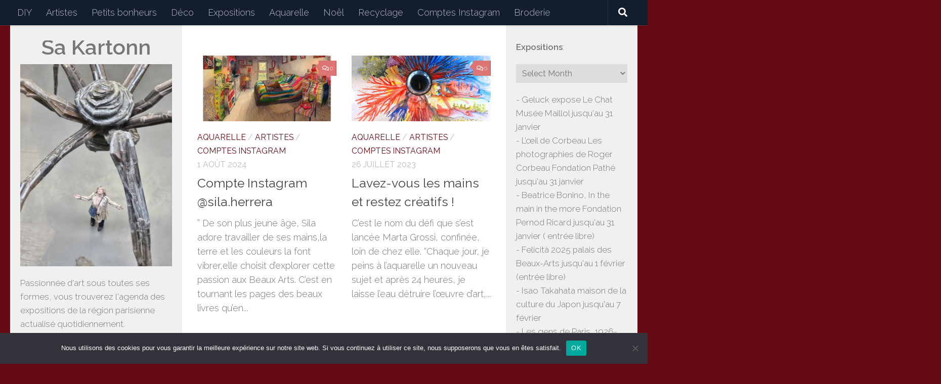

--- FILE ---
content_type: text/html; charset=UTF-8
request_url: https://www.sakartonn.fr/tag/watercolor/
body_size: 31888
content:
<!DOCTYPE html>
<html class="no-js" lang="fr-FR">
<head>
  <meta charset="UTF-8">
  <meta name="viewport" content="width=device-width, initial-scale=1.0">
  <link rel="profile" href="https://gmpg.org/xfn/11" />
  <link rel="pingback" href="https://www.sakartonn.fr/xmlrpc.php">

  <title>watercolor &#8211; Sakartonn</title>
<meta name='robots' content='max-image-preview:large' />
<script>document.documentElement.className = document.documentElement.className.replace("no-js","js");</script>
<link rel='dns-prefetch' href='//ajax.googleapis.com' />
<link rel="alternate" type="application/rss+xml" title="Sakartonn &raquo; Flux" href="https://www.sakartonn.fr/feed/" />
<link rel="alternate" type="application/rss+xml" title="Sakartonn &raquo; Flux des commentaires" href="https://www.sakartonn.fr/comments/feed/" />
<link id="hu-user-gfont" href="//fonts.googleapis.com/css?family=Raleway:400,300,600" rel="stylesheet" type="text/css"><link rel="alternate" type="application/rss+xml" title="Sakartonn &raquo; Flux de l’étiquette watercolor" href="https://www.sakartonn.fr/tag/watercolor/feed/" />
<style id='wp-img-auto-sizes-contain-inline-css'>
img:is([sizes=auto i],[sizes^="auto," i]){contain-intrinsic-size:3000px 1500px}
/*# sourceURL=wp-img-auto-sizes-contain-inline-css */
</style>
<style id='wp-emoji-styles-inline-css'>

	img.wp-smiley, img.emoji {
		display: inline !important;
		border: none !important;
		box-shadow: none !important;
		height: 1em !important;
		width: 1em !important;
		margin: 0 0.07em !important;
		vertical-align: -0.1em !important;
		background: none !important;
		padding: 0 !important;
	}
/*# sourceURL=wp-emoji-styles-inline-css */
</style>
<style id='wp-block-library-inline-css'>
:root{--wp-block-synced-color:#7a00df;--wp-block-synced-color--rgb:122,0,223;--wp-bound-block-color:var(--wp-block-synced-color);--wp-editor-canvas-background:#ddd;--wp-admin-theme-color:#007cba;--wp-admin-theme-color--rgb:0,124,186;--wp-admin-theme-color-darker-10:#006ba1;--wp-admin-theme-color-darker-10--rgb:0,107,160.5;--wp-admin-theme-color-darker-20:#005a87;--wp-admin-theme-color-darker-20--rgb:0,90,135;--wp-admin-border-width-focus:2px}@media (min-resolution:192dpi){:root{--wp-admin-border-width-focus:1.5px}}.wp-element-button{cursor:pointer}:root .has-very-light-gray-background-color{background-color:#eee}:root .has-very-dark-gray-background-color{background-color:#313131}:root .has-very-light-gray-color{color:#eee}:root .has-very-dark-gray-color{color:#313131}:root .has-vivid-green-cyan-to-vivid-cyan-blue-gradient-background{background:linear-gradient(135deg,#00d084,#0693e3)}:root .has-purple-crush-gradient-background{background:linear-gradient(135deg,#34e2e4,#4721fb 50%,#ab1dfe)}:root .has-hazy-dawn-gradient-background{background:linear-gradient(135deg,#faaca8,#dad0ec)}:root .has-subdued-olive-gradient-background{background:linear-gradient(135deg,#fafae1,#67a671)}:root .has-atomic-cream-gradient-background{background:linear-gradient(135deg,#fdd79a,#004a59)}:root .has-nightshade-gradient-background{background:linear-gradient(135deg,#330968,#31cdcf)}:root .has-midnight-gradient-background{background:linear-gradient(135deg,#020381,#2874fc)}:root{--wp--preset--font-size--normal:16px;--wp--preset--font-size--huge:42px}.has-regular-font-size{font-size:1em}.has-larger-font-size{font-size:2.625em}.has-normal-font-size{font-size:var(--wp--preset--font-size--normal)}.has-huge-font-size{font-size:var(--wp--preset--font-size--huge)}.has-text-align-center{text-align:center}.has-text-align-left{text-align:left}.has-text-align-right{text-align:right}.has-fit-text{white-space:nowrap!important}#end-resizable-editor-section{display:none}.aligncenter{clear:both}.items-justified-left{justify-content:flex-start}.items-justified-center{justify-content:center}.items-justified-right{justify-content:flex-end}.items-justified-space-between{justify-content:space-between}.screen-reader-text{border:0;clip-path:inset(50%);height:1px;margin:-1px;overflow:hidden;padding:0;position:absolute;width:1px;word-wrap:normal!important}.screen-reader-text:focus{background-color:#ddd;clip-path:none;color:#444;display:block;font-size:1em;height:auto;left:5px;line-height:normal;padding:15px 23px 14px;text-decoration:none;top:5px;width:auto;z-index:100000}html :where(.has-border-color){border-style:solid}html :where([style*=border-top-color]){border-top-style:solid}html :where([style*=border-right-color]){border-right-style:solid}html :where([style*=border-bottom-color]){border-bottom-style:solid}html :where([style*=border-left-color]){border-left-style:solid}html :where([style*=border-width]){border-style:solid}html :where([style*=border-top-width]){border-top-style:solid}html :where([style*=border-right-width]){border-right-style:solid}html :where([style*=border-bottom-width]){border-bottom-style:solid}html :where([style*=border-left-width]){border-left-style:solid}html :where(img[class*=wp-image-]){height:auto;max-width:100%}:where(figure){margin:0 0 1em}html :where(.is-position-sticky){--wp-admin--admin-bar--position-offset:var(--wp-admin--admin-bar--height,0px)}@media screen and (max-width:600px){html :where(.is-position-sticky){--wp-admin--admin-bar--position-offset:0px}}

/*# sourceURL=wp-block-library-inline-css */
</style><style id='wp-block-gallery-inline-css'>
.blocks-gallery-grid:not(.has-nested-images),.wp-block-gallery:not(.has-nested-images){display:flex;flex-wrap:wrap;list-style-type:none;margin:0;padding:0}.blocks-gallery-grid:not(.has-nested-images) .blocks-gallery-image,.blocks-gallery-grid:not(.has-nested-images) .blocks-gallery-item,.wp-block-gallery:not(.has-nested-images) .blocks-gallery-image,.wp-block-gallery:not(.has-nested-images) .blocks-gallery-item{display:flex;flex-direction:column;flex-grow:1;justify-content:center;margin:0 1em 1em 0;position:relative;width:calc(50% - 1em)}.blocks-gallery-grid:not(.has-nested-images) .blocks-gallery-image:nth-of-type(2n),.blocks-gallery-grid:not(.has-nested-images) .blocks-gallery-item:nth-of-type(2n),.wp-block-gallery:not(.has-nested-images) .blocks-gallery-image:nth-of-type(2n),.wp-block-gallery:not(.has-nested-images) .blocks-gallery-item:nth-of-type(2n){margin-right:0}.blocks-gallery-grid:not(.has-nested-images) .blocks-gallery-image figure,.blocks-gallery-grid:not(.has-nested-images) .blocks-gallery-item figure,.wp-block-gallery:not(.has-nested-images) .blocks-gallery-image figure,.wp-block-gallery:not(.has-nested-images) .blocks-gallery-item figure{align-items:flex-end;display:flex;height:100%;justify-content:flex-start;margin:0}.blocks-gallery-grid:not(.has-nested-images) .blocks-gallery-image img,.blocks-gallery-grid:not(.has-nested-images) .blocks-gallery-item img,.wp-block-gallery:not(.has-nested-images) .blocks-gallery-image img,.wp-block-gallery:not(.has-nested-images) .blocks-gallery-item img{display:block;height:auto;max-width:100%;width:auto}.blocks-gallery-grid:not(.has-nested-images) .blocks-gallery-image figcaption,.blocks-gallery-grid:not(.has-nested-images) .blocks-gallery-item figcaption,.wp-block-gallery:not(.has-nested-images) .blocks-gallery-image figcaption,.wp-block-gallery:not(.has-nested-images) .blocks-gallery-item figcaption{background:linear-gradient(0deg,#000000b3,#0000004d 70%,#0000);bottom:0;box-sizing:border-box;color:#fff;font-size:.8em;margin:0;max-height:100%;overflow:auto;padding:3em .77em .7em;position:absolute;text-align:center;width:100%;z-index:2}.blocks-gallery-grid:not(.has-nested-images) .blocks-gallery-image figcaption img,.blocks-gallery-grid:not(.has-nested-images) .blocks-gallery-item figcaption img,.wp-block-gallery:not(.has-nested-images) .blocks-gallery-image figcaption img,.wp-block-gallery:not(.has-nested-images) .blocks-gallery-item figcaption img{display:inline}.blocks-gallery-grid:not(.has-nested-images) figcaption,.wp-block-gallery:not(.has-nested-images) figcaption{flex-grow:1}.blocks-gallery-grid:not(.has-nested-images).is-cropped .blocks-gallery-image a,.blocks-gallery-grid:not(.has-nested-images).is-cropped .blocks-gallery-image img,.blocks-gallery-grid:not(.has-nested-images).is-cropped .blocks-gallery-item a,.blocks-gallery-grid:not(.has-nested-images).is-cropped .blocks-gallery-item img,.wp-block-gallery:not(.has-nested-images).is-cropped .blocks-gallery-image a,.wp-block-gallery:not(.has-nested-images).is-cropped .blocks-gallery-image img,.wp-block-gallery:not(.has-nested-images).is-cropped .blocks-gallery-item a,.wp-block-gallery:not(.has-nested-images).is-cropped .blocks-gallery-item img{flex:1;height:100%;object-fit:cover;width:100%}.blocks-gallery-grid:not(.has-nested-images).columns-1 .blocks-gallery-image,.blocks-gallery-grid:not(.has-nested-images).columns-1 .blocks-gallery-item,.wp-block-gallery:not(.has-nested-images).columns-1 .blocks-gallery-image,.wp-block-gallery:not(.has-nested-images).columns-1 .blocks-gallery-item{margin-right:0;width:100%}@media (min-width:600px){.blocks-gallery-grid:not(.has-nested-images).columns-3 .blocks-gallery-image,.blocks-gallery-grid:not(.has-nested-images).columns-3 .blocks-gallery-item,.wp-block-gallery:not(.has-nested-images).columns-3 .blocks-gallery-image,.wp-block-gallery:not(.has-nested-images).columns-3 .blocks-gallery-item{margin-right:1em;width:calc(33.33333% - .66667em)}.blocks-gallery-grid:not(.has-nested-images).columns-4 .blocks-gallery-image,.blocks-gallery-grid:not(.has-nested-images).columns-4 .blocks-gallery-item,.wp-block-gallery:not(.has-nested-images).columns-4 .blocks-gallery-image,.wp-block-gallery:not(.has-nested-images).columns-4 .blocks-gallery-item{margin-right:1em;width:calc(25% - .75em)}.blocks-gallery-grid:not(.has-nested-images).columns-5 .blocks-gallery-image,.blocks-gallery-grid:not(.has-nested-images).columns-5 .blocks-gallery-item,.wp-block-gallery:not(.has-nested-images).columns-5 .blocks-gallery-image,.wp-block-gallery:not(.has-nested-images).columns-5 .blocks-gallery-item{margin-right:1em;width:calc(20% - .8em)}.blocks-gallery-grid:not(.has-nested-images).columns-6 .blocks-gallery-image,.blocks-gallery-grid:not(.has-nested-images).columns-6 .blocks-gallery-item,.wp-block-gallery:not(.has-nested-images).columns-6 .blocks-gallery-image,.wp-block-gallery:not(.has-nested-images).columns-6 .blocks-gallery-item{margin-right:1em;width:calc(16.66667% - .83333em)}.blocks-gallery-grid:not(.has-nested-images).columns-7 .blocks-gallery-image,.blocks-gallery-grid:not(.has-nested-images).columns-7 .blocks-gallery-item,.wp-block-gallery:not(.has-nested-images).columns-7 .blocks-gallery-image,.wp-block-gallery:not(.has-nested-images).columns-7 .blocks-gallery-item{margin-right:1em;width:calc(14.28571% - .85714em)}.blocks-gallery-grid:not(.has-nested-images).columns-8 .blocks-gallery-image,.blocks-gallery-grid:not(.has-nested-images).columns-8 .blocks-gallery-item,.wp-block-gallery:not(.has-nested-images).columns-8 .blocks-gallery-image,.wp-block-gallery:not(.has-nested-images).columns-8 .blocks-gallery-item{margin-right:1em;width:calc(12.5% - .875em)}.blocks-gallery-grid:not(.has-nested-images).columns-1 .blocks-gallery-image:nth-of-type(1n),.blocks-gallery-grid:not(.has-nested-images).columns-1 .blocks-gallery-item:nth-of-type(1n),.blocks-gallery-grid:not(.has-nested-images).columns-2 .blocks-gallery-image:nth-of-type(2n),.blocks-gallery-grid:not(.has-nested-images).columns-2 .blocks-gallery-item:nth-of-type(2n),.blocks-gallery-grid:not(.has-nested-images).columns-3 .blocks-gallery-image:nth-of-type(3n),.blocks-gallery-grid:not(.has-nested-images).columns-3 .blocks-gallery-item:nth-of-type(3n),.blocks-gallery-grid:not(.has-nested-images).columns-4 .blocks-gallery-image:nth-of-type(4n),.blocks-gallery-grid:not(.has-nested-images).columns-4 .blocks-gallery-item:nth-of-type(4n),.blocks-gallery-grid:not(.has-nested-images).columns-5 .blocks-gallery-image:nth-of-type(5n),.blocks-gallery-grid:not(.has-nested-images).columns-5 .blocks-gallery-item:nth-of-type(5n),.blocks-gallery-grid:not(.has-nested-images).columns-6 .blocks-gallery-image:nth-of-type(6n),.blocks-gallery-grid:not(.has-nested-images).columns-6 .blocks-gallery-item:nth-of-type(6n),.blocks-gallery-grid:not(.has-nested-images).columns-7 .blocks-gallery-image:nth-of-type(7n),.blocks-gallery-grid:not(.has-nested-images).columns-7 .blocks-gallery-item:nth-of-type(7n),.blocks-gallery-grid:not(.has-nested-images).columns-8 .blocks-gallery-image:nth-of-type(8n),.blocks-gallery-grid:not(.has-nested-images).columns-8 .blocks-gallery-item:nth-of-type(8n),.wp-block-gallery:not(.has-nested-images).columns-1 .blocks-gallery-image:nth-of-type(1n),.wp-block-gallery:not(.has-nested-images).columns-1 .blocks-gallery-item:nth-of-type(1n),.wp-block-gallery:not(.has-nested-images).columns-2 .blocks-gallery-image:nth-of-type(2n),.wp-block-gallery:not(.has-nested-images).columns-2 .blocks-gallery-item:nth-of-type(2n),.wp-block-gallery:not(.has-nested-images).columns-3 .blocks-gallery-image:nth-of-type(3n),.wp-block-gallery:not(.has-nested-images).columns-3 .blocks-gallery-item:nth-of-type(3n),.wp-block-gallery:not(.has-nested-images).columns-4 .blocks-gallery-image:nth-of-type(4n),.wp-block-gallery:not(.has-nested-images).columns-4 .blocks-gallery-item:nth-of-type(4n),.wp-block-gallery:not(.has-nested-images).columns-5 .blocks-gallery-image:nth-of-type(5n),.wp-block-gallery:not(.has-nested-images).columns-5 .blocks-gallery-item:nth-of-type(5n),.wp-block-gallery:not(.has-nested-images).columns-6 .blocks-gallery-image:nth-of-type(6n),.wp-block-gallery:not(.has-nested-images).columns-6 .blocks-gallery-item:nth-of-type(6n),.wp-block-gallery:not(.has-nested-images).columns-7 .blocks-gallery-image:nth-of-type(7n),.wp-block-gallery:not(.has-nested-images).columns-7 .blocks-gallery-item:nth-of-type(7n),.wp-block-gallery:not(.has-nested-images).columns-8 .blocks-gallery-image:nth-of-type(8n),.wp-block-gallery:not(.has-nested-images).columns-8 .blocks-gallery-item:nth-of-type(8n){margin-right:0}}.blocks-gallery-grid:not(.has-nested-images) .blocks-gallery-image:last-child,.blocks-gallery-grid:not(.has-nested-images) .blocks-gallery-item:last-child,.wp-block-gallery:not(.has-nested-images) .blocks-gallery-image:last-child,.wp-block-gallery:not(.has-nested-images) .blocks-gallery-item:last-child{margin-right:0}.blocks-gallery-grid:not(.has-nested-images).alignleft,.blocks-gallery-grid:not(.has-nested-images).alignright,.wp-block-gallery:not(.has-nested-images).alignleft,.wp-block-gallery:not(.has-nested-images).alignright{max-width:420px;width:100%}.blocks-gallery-grid:not(.has-nested-images).aligncenter .blocks-gallery-item figure,.wp-block-gallery:not(.has-nested-images).aligncenter .blocks-gallery-item figure{justify-content:center}.wp-block-gallery:not(.is-cropped) .blocks-gallery-item{align-self:flex-start}figure.wp-block-gallery.has-nested-images{align-items:normal}.wp-block-gallery.has-nested-images figure.wp-block-image:not(#individual-image){margin:0;width:calc(50% - var(--wp--style--unstable-gallery-gap, 16px)/2)}.wp-block-gallery.has-nested-images figure.wp-block-image{box-sizing:border-box;display:flex;flex-direction:column;flex-grow:1;justify-content:center;max-width:100%;position:relative}.wp-block-gallery.has-nested-images figure.wp-block-image>a,.wp-block-gallery.has-nested-images figure.wp-block-image>div{flex-direction:column;flex-grow:1;margin:0}.wp-block-gallery.has-nested-images figure.wp-block-image img{display:block;height:auto;max-width:100%!important;width:auto}.wp-block-gallery.has-nested-images figure.wp-block-image figcaption,.wp-block-gallery.has-nested-images figure.wp-block-image:has(figcaption):before{bottom:0;left:0;max-height:100%;position:absolute;right:0}.wp-block-gallery.has-nested-images figure.wp-block-image:has(figcaption):before{backdrop-filter:blur(3px);content:"";height:100%;-webkit-mask-image:linear-gradient(0deg,#000 20%,#0000);mask-image:linear-gradient(0deg,#000 20%,#0000);max-height:40%;pointer-events:none}.wp-block-gallery.has-nested-images figure.wp-block-image figcaption{box-sizing:border-box;color:#fff;font-size:13px;margin:0;overflow:auto;padding:1em;text-align:center;text-shadow:0 0 1.5px #000}.wp-block-gallery.has-nested-images figure.wp-block-image figcaption::-webkit-scrollbar{height:12px;width:12px}.wp-block-gallery.has-nested-images figure.wp-block-image figcaption::-webkit-scrollbar-track{background-color:initial}.wp-block-gallery.has-nested-images figure.wp-block-image figcaption::-webkit-scrollbar-thumb{background-clip:padding-box;background-color:initial;border:3px solid #0000;border-radius:8px}.wp-block-gallery.has-nested-images figure.wp-block-image figcaption:focus-within::-webkit-scrollbar-thumb,.wp-block-gallery.has-nested-images figure.wp-block-image figcaption:focus::-webkit-scrollbar-thumb,.wp-block-gallery.has-nested-images figure.wp-block-image figcaption:hover::-webkit-scrollbar-thumb{background-color:#fffc}.wp-block-gallery.has-nested-images figure.wp-block-image figcaption{scrollbar-color:#0000 #0000;scrollbar-gutter:stable both-edges;scrollbar-width:thin}.wp-block-gallery.has-nested-images figure.wp-block-image figcaption:focus,.wp-block-gallery.has-nested-images figure.wp-block-image figcaption:focus-within,.wp-block-gallery.has-nested-images figure.wp-block-image figcaption:hover{scrollbar-color:#fffc #0000}.wp-block-gallery.has-nested-images figure.wp-block-image figcaption{will-change:transform}@media (hover:none){.wp-block-gallery.has-nested-images figure.wp-block-image figcaption{scrollbar-color:#fffc #0000}}.wp-block-gallery.has-nested-images figure.wp-block-image figcaption{background:linear-gradient(0deg,#0006,#0000)}.wp-block-gallery.has-nested-images figure.wp-block-image figcaption img{display:inline}.wp-block-gallery.has-nested-images figure.wp-block-image figcaption a{color:inherit}.wp-block-gallery.has-nested-images figure.wp-block-image.has-custom-border img{box-sizing:border-box}.wp-block-gallery.has-nested-images figure.wp-block-image.has-custom-border>a,.wp-block-gallery.has-nested-images figure.wp-block-image.has-custom-border>div,.wp-block-gallery.has-nested-images figure.wp-block-image.is-style-rounded>a,.wp-block-gallery.has-nested-images figure.wp-block-image.is-style-rounded>div{flex:1 1 auto}.wp-block-gallery.has-nested-images figure.wp-block-image.has-custom-border figcaption,.wp-block-gallery.has-nested-images figure.wp-block-image.is-style-rounded figcaption{background:none;color:inherit;flex:initial;margin:0;padding:10px 10px 9px;position:relative;text-shadow:none}.wp-block-gallery.has-nested-images figure.wp-block-image.has-custom-border:before,.wp-block-gallery.has-nested-images figure.wp-block-image.is-style-rounded:before{content:none}.wp-block-gallery.has-nested-images figcaption{flex-basis:100%;flex-grow:1;text-align:center}.wp-block-gallery.has-nested-images:not(.is-cropped) figure.wp-block-image:not(#individual-image){margin-bottom:auto;margin-top:0}.wp-block-gallery.has-nested-images.is-cropped figure.wp-block-image:not(#individual-image){align-self:inherit}.wp-block-gallery.has-nested-images.is-cropped figure.wp-block-image:not(#individual-image)>a,.wp-block-gallery.has-nested-images.is-cropped figure.wp-block-image:not(#individual-image)>div:not(.components-drop-zone){display:flex}.wp-block-gallery.has-nested-images.is-cropped figure.wp-block-image:not(#individual-image) a,.wp-block-gallery.has-nested-images.is-cropped figure.wp-block-image:not(#individual-image) img{flex:1 0 0%;height:100%;object-fit:cover;width:100%}.wp-block-gallery.has-nested-images.columns-1 figure.wp-block-image:not(#individual-image){width:100%}@media (min-width:600px){.wp-block-gallery.has-nested-images.columns-3 figure.wp-block-image:not(#individual-image){width:calc(33.33333% - var(--wp--style--unstable-gallery-gap, 16px)*.66667)}.wp-block-gallery.has-nested-images.columns-4 figure.wp-block-image:not(#individual-image){width:calc(25% - var(--wp--style--unstable-gallery-gap, 16px)*.75)}.wp-block-gallery.has-nested-images.columns-5 figure.wp-block-image:not(#individual-image){width:calc(20% - var(--wp--style--unstable-gallery-gap, 16px)*.8)}.wp-block-gallery.has-nested-images.columns-6 figure.wp-block-image:not(#individual-image){width:calc(16.66667% - var(--wp--style--unstable-gallery-gap, 16px)*.83333)}.wp-block-gallery.has-nested-images.columns-7 figure.wp-block-image:not(#individual-image){width:calc(14.28571% - var(--wp--style--unstable-gallery-gap, 16px)*.85714)}.wp-block-gallery.has-nested-images.columns-8 figure.wp-block-image:not(#individual-image){width:calc(12.5% - var(--wp--style--unstable-gallery-gap, 16px)*.875)}.wp-block-gallery.has-nested-images.columns-default figure.wp-block-image:not(#individual-image){width:calc(33.33% - var(--wp--style--unstable-gallery-gap, 16px)*.66667)}.wp-block-gallery.has-nested-images.columns-default figure.wp-block-image:not(#individual-image):first-child:nth-last-child(2),.wp-block-gallery.has-nested-images.columns-default figure.wp-block-image:not(#individual-image):first-child:nth-last-child(2)~figure.wp-block-image:not(#individual-image){width:calc(50% - var(--wp--style--unstable-gallery-gap, 16px)*.5)}.wp-block-gallery.has-nested-images.columns-default figure.wp-block-image:not(#individual-image):first-child:last-child{width:100%}}.wp-block-gallery.has-nested-images.alignleft,.wp-block-gallery.has-nested-images.alignright{max-width:420px;width:100%}.wp-block-gallery.has-nested-images.aligncenter{justify-content:center}
/*# sourceURL=https://www.sakartonn.fr/wp-includes/blocks/gallery/style.min.css */
</style>
<style id='wp-block-image-inline-css'>
.wp-block-image>a,.wp-block-image>figure>a{display:inline-block}.wp-block-image img{box-sizing:border-box;height:auto;max-width:100%;vertical-align:bottom}@media not (prefers-reduced-motion){.wp-block-image img.hide{visibility:hidden}.wp-block-image img.show{animation:show-content-image .4s}}.wp-block-image[style*=border-radius] img,.wp-block-image[style*=border-radius]>a{border-radius:inherit}.wp-block-image.has-custom-border img{box-sizing:border-box}.wp-block-image.aligncenter{text-align:center}.wp-block-image.alignfull>a,.wp-block-image.alignwide>a{width:100%}.wp-block-image.alignfull img,.wp-block-image.alignwide img{height:auto;width:100%}.wp-block-image .aligncenter,.wp-block-image .alignleft,.wp-block-image .alignright,.wp-block-image.aligncenter,.wp-block-image.alignleft,.wp-block-image.alignright{display:table}.wp-block-image .aligncenter>figcaption,.wp-block-image .alignleft>figcaption,.wp-block-image .alignright>figcaption,.wp-block-image.aligncenter>figcaption,.wp-block-image.alignleft>figcaption,.wp-block-image.alignright>figcaption{caption-side:bottom;display:table-caption}.wp-block-image .alignleft{float:left;margin:.5em 1em .5em 0}.wp-block-image .alignright{float:right;margin:.5em 0 .5em 1em}.wp-block-image .aligncenter{margin-left:auto;margin-right:auto}.wp-block-image :where(figcaption){margin-bottom:1em;margin-top:.5em}.wp-block-image.is-style-circle-mask img{border-radius:9999px}@supports ((-webkit-mask-image:none) or (mask-image:none)) or (-webkit-mask-image:none){.wp-block-image.is-style-circle-mask img{border-radius:0;-webkit-mask-image:url('data:image/svg+xml;utf8,<svg viewBox="0 0 100 100" xmlns="http://www.w3.org/2000/svg"><circle cx="50" cy="50" r="50"/></svg>');mask-image:url('data:image/svg+xml;utf8,<svg viewBox="0 0 100 100" xmlns="http://www.w3.org/2000/svg"><circle cx="50" cy="50" r="50"/></svg>');mask-mode:alpha;-webkit-mask-position:center;mask-position:center;-webkit-mask-repeat:no-repeat;mask-repeat:no-repeat;-webkit-mask-size:contain;mask-size:contain}}:root :where(.wp-block-image.is-style-rounded img,.wp-block-image .is-style-rounded img){border-radius:9999px}.wp-block-image figure{margin:0}.wp-lightbox-container{display:flex;flex-direction:column;position:relative}.wp-lightbox-container img{cursor:zoom-in}.wp-lightbox-container img:hover+button{opacity:1}.wp-lightbox-container button{align-items:center;backdrop-filter:blur(16px) saturate(180%);background-color:#5a5a5a40;border:none;border-radius:4px;cursor:zoom-in;display:flex;height:20px;justify-content:center;opacity:0;padding:0;position:absolute;right:16px;text-align:center;top:16px;width:20px;z-index:100}@media not (prefers-reduced-motion){.wp-lightbox-container button{transition:opacity .2s ease}}.wp-lightbox-container button:focus-visible{outline:3px auto #5a5a5a40;outline:3px auto -webkit-focus-ring-color;outline-offset:3px}.wp-lightbox-container button:hover{cursor:pointer;opacity:1}.wp-lightbox-container button:focus{opacity:1}.wp-lightbox-container button:focus,.wp-lightbox-container button:hover,.wp-lightbox-container button:not(:hover):not(:active):not(.has-background){background-color:#5a5a5a40;border:none}.wp-lightbox-overlay{box-sizing:border-box;cursor:zoom-out;height:100vh;left:0;overflow:hidden;position:fixed;top:0;visibility:hidden;width:100%;z-index:100000}.wp-lightbox-overlay .close-button{align-items:center;cursor:pointer;display:flex;justify-content:center;min-height:40px;min-width:40px;padding:0;position:absolute;right:calc(env(safe-area-inset-right) + 16px);top:calc(env(safe-area-inset-top) + 16px);z-index:5000000}.wp-lightbox-overlay .close-button:focus,.wp-lightbox-overlay .close-button:hover,.wp-lightbox-overlay .close-button:not(:hover):not(:active):not(.has-background){background:none;border:none}.wp-lightbox-overlay .lightbox-image-container{height:var(--wp--lightbox-container-height);left:50%;overflow:hidden;position:absolute;top:50%;transform:translate(-50%,-50%);transform-origin:top left;width:var(--wp--lightbox-container-width);z-index:9999999999}.wp-lightbox-overlay .wp-block-image{align-items:center;box-sizing:border-box;display:flex;height:100%;justify-content:center;margin:0;position:relative;transform-origin:0 0;width:100%;z-index:3000000}.wp-lightbox-overlay .wp-block-image img{height:var(--wp--lightbox-image-height);min-height:var(--wp--lightbox-image-height);min-width:var(--wp--lightbox-image-width);width:var(--wp--lightbox-image-width)}.wp-lightbox-overlay .wp-block-image figcaption{display:none}.wp-lightbox-overlay button{background:none;border:none}.wp-lightbox-overlay .scrim{background-color:#fff;height:100%;opacity:.9;position:absolute;width:100%;z-index:2000000}.wp-lightbox-overlay.active{visibility:visible}@media not (prefers-reduced-motion){.wp-lightbox-overlay.active{animation:turn-on-visibility .25s both}.wp-lightbox-overlay.active img{animation:turn-on-visibility .35s both}.wp-lightbox-overlay.show-closing-animation:not(.active){animation:turn-off-visibility .35s both}.wp-lightbox-overlay.show-closing-animation:not(.active) img{animation:turn-off-visibility .25s both}.wp-lightbox-overlay.zoom.active{animation:none;opacity:1;visibility:visible}.wp-lightbox-overlay.zoom.active .lightbox-image-container{animation:lightbox-zoom-in .4s}.wp-lightbox-overlay.zoom.active .lightbox-image-container img{animation:none}.wp-lightbox-overlay.zoom.active .scrim{animation:turn-on-visibility .4s forwards}.wp-lightbox-overlay.zoom.show-closing-animation:not(.active){animation:none}.wp-lightbox-overlay.zoom.show-closing-animation:not(.active) .lightbox-image-container{animation:lightbox-zoom-out .4s}.wp-lightbox-overlay.zoom.show-closing-animation:not(.active) .lightbox-image-container img{animation:none}.wp-lightbox-overlay.zoom.show-closing-animation:not(.active) .scrim{animation:turn-off-visibility .4s forwards}}@keyframes show-content-image{0%{visibility:hidden}99%{visibility:hidden}to{visibility:visible}}@keyframes turn-on-visibility{0%{opacity:0}to{opacity:1}}@keyframes turn-off-visibility{0%{opacity:1;visibility:visible}99%{opacity:0;visibility:visible}to{opacity:0;visibility:hidden}}@keyframes lightbox-zoom-in{0%{transform:translate(calc((-100vw + var(--wp--lightbox-scrollbar-width))/2 + var(--wp--lightbox-initial-left-position)),calc(-50vh + var(--wp--lightbox-initial-top-position))) scale(var(--wp--lightbox-scale))}to{transform:translate(-50%,-50%) scale(1)}}@keyframes lightbox-zoom-out{0%{transform:translate(-50%,-50%) scale(1);visibility:visible}99%{visibility:visible}to{transform:translate(calc((-100vw + var(--wp--lightbox-scrollbar-width))/2 + var(--wp--lightbox-initial-left-position)),calc(-50vh + var(--wp--lightbox-initial-top-position))) scale(var(--wp--lightbox-scale));visibility:hidden}}
/*# sourceURL=https://www.sakartonn.fr/wp-includes/blocks/image/style.min.css */
</style>
<style id='wp-block-tag-cloud-inline-css'>
.wp-block-tag-cloud{box-sizing:border-box}.wp-block-tag-cloud.aligncenter{justify-content:center;text-align:center}.wp-block-tag-cloud a{display:inline-block;margin-right:5px}.wp-block-tag-cloud span{display:inline-block;margin-left:5px;text-decoration:none}:root :where(.wp-block-tag-cloud.is-style-outline){display:flex;flex-wrap:wrap;gap:1ch}:root :where(.wp-block-tag-cloud.is-style-outline a){border:1px solid;font-size:unset!important;margin-right:0;padding:1ch 2ch;text-decoration:none!important}
/*# sourceURL=https://www.sakartonn.fr/wp-includes/blocks/tag-cloud/style.min.css */
</style>
<style id='wp-block-paragraph-inline-css'>
.is-small-text{font-size:.875em}.is-regular-text{font-size:1em}.is-large-text{font-size:2.25em}.is-larger-text{font-size:3em}.has-drop-cap:not(:focus):first-letter{float:left;font-size:8.4em;font-style:normal;font-weight:100;line-height:.68;margin:.05em .1em 0 0;text-transform:uppercase}body.rtl .has-drop-cap:not(:focus):first-letter{float:none;margin-left:.1em}p.has-drop-cap.has-background{overflow:hidden}:root :where(p.has-background){padding:1.25em 2.375em}:where(p.has-text-color:not(.has-link-color)) a{color:inherit}p.has-text-align-left[style*="writing-mode:vertical-lr"],p.has-text-align-right[style*="writing-mode:vertical-rl"]{rotate:180deg}
/*# sourceURL=https://www.sakartonn.fr/wp-includes/blocks/paragraph/style.min.css */
</style>
<style id='wp-block-preformatted-inline-css'>
.wp-block-preformatted{box-sizing:border-box;white-space:pre-wrap}:where(.wp-block-preformatted.has-background){padding:1.25em 2.375em}
/*# sourceURL=https://www.sakartonn.fr/wp-includes/blocks/preformatted/style.min.css */
</style>
<style id='wp-block-quote-inline-css'>
.wp-block-quote{box-sizing:border-box;overflow-wrap:break-word}.wp-block-quote.is-large:where(:not(.is-style-plain)),.wp-block-quote.is-style-large:where(:not(.is-style-plain)){margin-bottom:1em;padding:0 1em}.wp-block-quote.is-large:where(:not(.is-style-plain)) p,.wp-block-quote.is-style-large:where(:not(.is-style-plain)) p{font-size:1.5em;font-style:italic;line-height:1.6}.wp-block-quote.is-large:where(:not(.is-style-plain)) cite,.wp-block-quote.is-large:where(:not(.is-style-plain)) footer,.wp-block-quote.is-style-large:where(:not(.is-style-plain)) cite,.wp-block-quote.is-style-large:where(:not(.is-style-plain)) footer{font-size:1.125em;text-align:right}.wp-block-quote>cite{display:block}
/*# sourceURL=https://www.sakartonn.fr/wp-includes/blocks/quote/style.min.css */
</style>
<style id='global-styles-inline-css'>
:root{--wp--preset--aspect-ratio--square: 1;--wp--preset--aspect-ratio--4-3: 4/3;--wp--preset--aspect-ratio--3-4: 3/4;--wp--preset--aspect-ratio--3-2: 3/2;--wp--preset--aspect-ratio--2-3: 2/3;--wp--preset--aspect-ratio--16-9: 16/9;--wp--preset--aspect-ratio--9-16: 9/16;--wp--preset--color--black: #000000;--wp--preset--color--cyan-bluish-gray: #abb8c3;--wp--preset--color--white: #ffffff;--wp--preset--color--pale-pink: #f78da7;--wp--preset--color--vivid-red: #cf2e2e;--wp--preset--color--luminous-vivid-orange: #ff6900;--wp--preset--color--luminous-vivid-amber: #fcb900;--wp--preset--color--light-green-cyan: #7bdcb5;--wp--preset--color--vivid-green-cyan: #00d084;--wp--preset--color--pale-cyan-blue: #8ed1fc;--wp--preset--color--vivid-cyan-blue: #0693e3;--wp--preset--color--vivid-purple: #9b51e0;--wp--preset--gradient--vivid-cyan-blue-to-vivid-purple: linear-gradient(135deg,rgb(6,147,227) 0%,rgb(155,81,224) 100%);--wp--preset--gradient--light-green-cyan-to-vivid-green-cyan: linear-gradient(135deg,rgb(122,220,180) 0%,rgb(0,208,130) 100%);--wp--preset--gradient--luminous-vivid-amber-to-luminous-vivid-orange: linear-gradient(135deg,rgb(252,185,0) 0%,rgb(255,105,0) 100%);--wp--preset--gradient--luminous-vivid-orange-to-vivid-red: linear-gradient(135deg,rgb(255,105,0) 0%,rgb(207,46,46) 100%);--wp--preset--gradient--very-light-gray-to-cyan-bluish-gray: linear-gradient(135deg,rgb(238,238,238) 0%,rgb(169,184,195) 100%);--wp--preset--gradient--cool-to-warm-spectrum: linear-gradient(135deg,rgb(74,234,220) 0%,rgb(151,120,209) 20%,rgb(207,42,186) 40%,rgb(238,44,130) 60%,rgb(251,105,98) 80%,rgb(254,248,76) 100%);--wp--preset--gradient--blush-light-purple: linear-gradient(135deg,rgb(255,206,236) 0%,rgb(152,150,240) 100%);--wp--preset--gradient--blush-bordeaux: linear-gradient(135deg,rgb(254,205,165) 0%,rgb(254,45,45) 50%,rgb(107,0,62) 100%);--wp--preset--gradient--luminous-dusk: linear-gradient(135deg,rgb(255,203,112) 0%,rgb(199,81,192) 50%,rgb(65,88,208) 100%);--wp--preset--gradient--pale-ocean: linear-gradient(135deg,rgb(255,245,203) 0%,rgb(182,227,212) 50%,rgb(51,167,181) 100%);--wp--preset--gradient--electric-grass: linear-gradient(135deg,rgb(202,248,128) 0%,rgb(113,206,126) 100%);--wp--preset--gradient--midnight: linear-gradient(135deg,rgb(2,3,129) 0%,rgb(40,116,252) 100%);--wp--preset--font-size--small: 13px;--wp--preset--font-size--medium: 20px;--wp--preset--font-size--large: 36px;--wp--preset--font-size--x-large: 42px;--wp--preset--spacing--20: 0.44rem;--wp--preset--spacing--30: 0.67rem;--wp--preset--spacing--40: 1rem;--wp--preset--spacing--50: 1.5rem;--wp--preset--spacing--60: 2.25rem;--wp--preset--spacing--70: 3.38rem;--wp--preset--spacing--80: 5.06rem;--wp--preset--shadow--natural: 6px 6px 9px rgba(0, 0, 0, 0.2);--wp--preset--shadow--deep: 12px 12px 50px rgba(0, 0, 0, 0.4);--wp--preset--shadow--sharp: 6px 6px 0px rgba(0, 0, 0, 0.2);--wp--preset--shadow--outlined: 6px 6px 0px -3px rgb(255, 255, 255), 6px 6px rgb(0, 0, 0);--wp--preset--shadow--crisp: 6px 6px 0px rgb(0, 0, 0);}:where(.is-layout-flex){gap: 0.5em;}:where(.is-layout-grid){gap: 0.5em;}body .is-layout-flex{display: flex;}.is-layout-flex{flex-wrap: wrap;align-items: center;}.is-layout-flex > :is(*, div){margin: 0;}body .is-layout-grid{display: grid;}.is-layout-grid > :is(*, div){margin: 0;}:where(.wp-block-columns.is-layout-flex){gap: 2em;}:where(.wp-block-columns.is-layout-grid){gap: 2em;}:where(.wp-block-post-template.is-layout-flex){gap: 1.25em;}:where(.wp-block-post-template.is-layout-grid){gap: 1.25em;}.has-black-color{color: var(--wp--preset--color--black) !important;}.has-cyan-bluish-gray-color{color: var(--wp--preset--color--cyan-bluish-gray) !important;}.has-white-color{color: var(--wp--preset--color--white) !important;}.has-pale-pink-color{color: var(--wp--preset--color--pale-pink) !important;}.has-vivid-red-color{color: var(--wp--preset--color--vivid-red) !important;}.has-luminous-vivid-orange-color{color: var(--wp--preset--color--luminous-vivid-orange) !important;}.has-luminous-vivid-amber-color{color: var(--wp--preset--color--luminous-vivid-amber) !important;}.has-light-green-cyan-color{color: var(--wp--preset--color--light-green-cyan) !important;}.has-vivid-green-cyan-color{color: var(--wp--preset--color--vivid-green-cyan) !important;}.has-pale-cyan-blue-color{color: var(--wp--preset--color--pale-cyan-blue) !important;}.has-vivid-cyan-blue-color{color: var(--wp--preset--color--vivid-cyan-blue) !important;}.has-vivid-purple-color{color: var(--wp--preset--color--vivid-purple) !important;}.has-black-background-color{background-color: var(--wp--preset--color--black) !important;}.has-cyan-bluish-gray-background-color{background-color: var(--wp--preset--color--cyan-bluish-gray) !important;}.has-white-background-color{background-color: var(--wp--preset--color--white) !important;}.has-pale-pink-background-color{background-color: var(--wp--preset--color--pale-pink) !important;}.has-vivid-red-background-color{background-color: var(--wp--preset--color--vivid-red) !important;}.has-luminous-vivid-orange-background-color{background-color: var(--wp--preset--color--luminous-vivid-orange) !important;}.has-luminous-vivid-amber-background-color{background-color: var(--wp--preset--color--luminous-vivid-amber) !important;}.has-light-green-cyan-background-color{background-color: var(--wp--preset--color--light-green-cyan) !important;}.has-vivid-green-cyan-background-color{background-color: var(--wp--preset--color--vivid-green-cyan) !important;}.has-pale-cyan-blue-background-color{background-color: var(--wp--preset--color--pale-cyan-blue) !important;}.has-vivid-cyan-blue-background-color{background-color: var(--wp--preset--color--vivid-cyan-blue) !important;}.has-vivid-purple-background-color{background-color: var(--wp--preset--color--vivid-purple) !important;}.has-black-border-color{border-color: var(--wp--preset--color--black) !important;}.has-cyan-bluish-gray-border-color{border-color: var(--wp--preset--color--cyan-bluish-gray) !important;}.has-white-border-color{border-color: var(--wp--preset--color--white) !important;}.has-pale-pink-border-color{border-color: var(--wp--preset--color--pale-pink) !important;}.has-vivid-red-border-color{border-color: var(--wp--preset--color--vivid-red) !important;}.has-luminous-vivid-orange-border-color{border-color: var(--wp--preset--color--luminous-vivid-orange) !important;}.has-luminous-vivid-amber-border-color{border-color: var(--wp--preset--color--luminous-vivid-amber) !important;}.has-light-green-cyan-border-color{border-color: var(--wp--preset--color--light-green-cyan) !important;}.has-vivid-green-cyan-border-color{border-color: var(--wp--preset--color--vivid-green-cyan) !important;}.has-pale-cyan-blue-border-color{border-color: var(--wp--preset--color--pale-cyan-blue) !important;}.has-vivid-cyan-blue-border-color{border-color: var(--wp--preset--color--vivid-cyan-blue) !important;}.has-vivid-purple-border-color{border-color: var(--wp--preset--color--vivid-purple) !important;}.has-vivid-cyan-blue-to-vivid-purple-gradient-background{background: var(--wp--preset--gradient--vivid-cyan-blue-to-vivid-purple) !important;}.has-light-green-cyan-to-vivid-green-cyan-gradient-background{background: var(--wp--preset--gradient--light-green-cyan-to-vivid-green-cyan) !important;}.has-luminous-vivid-amber-to-luminous-vivid-orange-gradient-background{background: var(--wp--preset--gradient--luminous-vivid-amber-to-luminous-vivid-orange) !important;}.has-luminous-vivid-orange-to-vivid-red-gradient-background{background: var(--wp--preset--gradient--luminous-vivid-orange-to-vivid-red) !important;}.has-very-light-gray-to-cyan-bluish-gray-gradient-background{background: var(--wp--preset--gradient--very-light-gray-to-cyan-bluish-gray) !important;}.has-cool-to-warm-spectrum-gradient-background{background: var(--wp--preset--gradient--cool-to-warm-spectrum) !important;}.has-blush-light-purple-gradient-background{background: var(--wp--preset--gradient--blush-light-purple) !important;}.has-blush-bordeaux-gradient-background{background: var(--wp--preset--gradient--blush-bordeaux) !important;}.has-luminous-dusk-gradient-background{background: var(--wp--preset--gradient--luminous-dusk) !important;}.has-pale-ocean-gradient-background{background: var(--wp--preset--gradient--pale-ocean) !important;}.has-electric-grass-gradient-background{background: var(--wp--preset--gradient--electric-grass) !important;}.has-midnight-gradient-background{background: var(--wp--preset--gradient--midnight) !important;}.has-small-font-size{font-size: var(--wp--preset--font-size--small) !important;}.has-medium-font-size{font-size: var(--wp--preset--font-size--medium) !important;}.has-large-font-size{font-size: var(--wp--preset--font-size--large) !important;}.has-x-large-font-size{font-size: var(--wp--preset--font-size--x-large) !important;}
/*# sourceURL=global-styles-inline-css */
</style>
<style id='core-block-supports-inline-css'>
.wp-block-gallery.wp-block-gallery-1{--wp--style--unstable-gallery-gap:var( --wp--style--gallery-gap-default, var( --gallery-block--gutter-size, var( --wp--style--block-gap, 0.5em ) ) );gap:var( --wp--style--gallery-gap-default, var( --gallery-block--gutter-size, var( --wp--style--block-gap, 0.5em ) ) );}
/*# sourceURL=core-block-supports-inline-css */
</style>

<style id='classic-theme-styles-inline-css'>
/*! This file is auto-generated */
.wp-block-button__link{color:#fff;background-color:#32373c;border-radius:9999px;box-shadow:none;text-decoration:none;padding:calc(.667em + 2px) calc(1.333em + 2px);font-size:1.125em}.wp-block-file__button{background:#32373c;color:#fff;text-decoration:none}
/*# sourceURL=/wp-includes/css/classic-themes.min.css */
</style>
<link rel='stylesheet' id='cookie-notice-front-css' href='https://www.sakartonn.fr/wp-content/plugins/cookie-notice/css/front.min.css?ver=2.5.11' media='all' />
<link rel='stylesheet' id='responsive-lightbox-nivo_lightbox-css-css' href='https://www.sakartonn.fr/wp-content/plugins/responsive-lightbox-lite/assets/nivo-lightbox/nivo-lightbox.css?ver=6.9' media='all' />
<link rel='stylesheet' id='responsive-lightbox-nivo_lightbox-css-d-css' href='https://www.sakartonn.fr/wp-content/plugins/responsive-lightbox-lite/assets/nivo-lightbox/themes/default/default.css?ver=6.9' media='all' />
<link rel='stylesheet' id='SFSImainCss-css' href='https://www.sakartonn.fr/wp-content/plugins/ultimate-social-media-icons/css/sfsi-style.css?ver=2.9.6' media='all' />
<link rel='stylesheet' id='disable_sfsi-css' href='https://www.sakartonn.fr/wp-content/plugins/ultimate-social-media-icons/css/disable_sfsi.css?ver=6.9' media='all' />
<link rel='stylesheet' id='jquery-ui-style-css' href='https://ajax.googleapis.com/ajax/libs/jqueryui/1.11.4/themes/ui-darkness/jquery-ui.css?ver=1.11.4' media='all' />
<link rel='stylesheet' id='hueman-main-style-css' href='https://www.sakartonn.fr/wp-content/themes/hueman/assets/front/css/main.min.css?ver=3.7.27' media='all' />
<style id='hueman-main-style-inline-css'>
body { font-family:'Raleway', Arial, sans-serif;font-size:1.13rem }@media only screen and (min-width: 720px) {
        .nav > li { font-size:1.13rem; }
      }.container-inner { max-width: 1300px; }.sidebar .widget { padding-left: 20px; padding-right: 20px; padding-top: 20px; }::selection { background-color: #660b14; }
::-moz-selection { background-color: #660b14; }a,a>span.hu-external::after,.themeform label .required,#flexslider-featured .flex-direction-nav .flex-next:hover,#flexslider-featured .flex-direction-nav .flex-prev:hover,.post-hover:hover .post-title a,.post-title a:hover,.sidebar.s1 .post-nav li a:hover i,.content .post-nav li a:hover i,.post-related a:hover,.sidebar.s1 .widget_rss ul li a,#footer .widget_rss ul li a,.sidebar.s1 .widget_calendar a,#footer .widget_calendar a,.sidebar.s1 .alx-tab .tab-item-category a,.sidebar.s1 .alx-posts .post-item-category a,.sidebar.s1 .alx-tab li:hover .tab-item-title a,.sidebar.s1 .alx-tab li:hover .tab-item-comment a,.sidebar.s1 .alx-posts li:hover .post-item-title a,#footer .alx-tab .tab-item-category a,#footer .alx-posts .post-item-category a,#footer .alx-tab li:hover .tab-item-title a,#footer .alx-tab li:hover .tab-item-comment a,#footer .alx-posts li:hover .post-item-title a,.comment-tabs li.active a,.comment-awaiting-moderation,.child-menu a:hover,.child-menu .current_page_item > a,.wp-pagenavi a{ color: #660b14; }input[type="submit"],.themeform button[type="submit"],.sidebar.s1 .sidebar-top,.sidebar.s1 .sidebar-toggle,#flexslider-featured .flex-control-nav li a.flex-active,.post-tags a:hover,.sidebar.s1 .widget_calendar caption,#footer .widget_calendar caption,.author-bio .bio-avatar:after,.commentlist li.bypostauthor > .comment-body:after,.commentlist li.comment-author-admin > .comment-body:after{ background-color: #660b14; }.post-format .format-container { border-color: #660b14; }.sidebar.s1 .alx-tabs-nav li.active a,#footer .alx-tabs-nav li.active a,.comment-tabs li.active a,.wp-pagenavi a:hover,.wp-pagenavi a:active,.wp-pagenavi span.current{ border-bottom-color: #660b14!important; }.sidebar.s2 .post-nav li a:hover i,
.sidebar.s2 .widget_rss ul li a,
.sidebar.s2 .widget_calendar a,
.sidebar.s2 .alx-tab .tab-item-category a,
.sidebar.s2 .alx-posts .post-item-category a,
.sidebar.s2 .alx-tab li:hover .tab-item-title a,
.sidebar.s2 .alx-tab li:hover .tab-item-comment a,
.sidebar.s2 .alx-posts li:hover .post-item-title a { color: #dd7575; }
.sidebar.s2 .sidebar-top,.sidebar.s2 .sidebar-toggle,.post-comments,.jp-play-bar,.jp-volume-bar-value,.sidebar.s2 .widget_calendar caption{ background-color: #dd7575; }.sidebar.s2 .alx-tabs-nav li.active a { border-bottom-color: #dd7575; }
.post-comments::before { border-right-color: #dd7575; }
      #header { background-color: #660b14; }
@media only screen and (min-width: 720px) {
  #nav-header .nav ul { background-color: #660b14; }
}
        #header #nav-mobile { background-color: #660b14; }.is-scrolled #header #nav-mobile { background-color: #660b14; background-color: rgba(102,11,20,0.90) }body { background-color: #660b14; }
/*# sourceURL=hueman-main-style-inline-css */
</style>
<link rel='stylesheet' id='hueman-font-awesome-css' href='https://www.sakartonn.fr/wp-content/themes/hueman/assets/front/css/font-awesome.min.css?ver=3.7.27' media='all' />
<script id="cookie-notice-front-js-before">
var cnArgs = {"ajaxUrl":"https:\/\/www.sakartonn.fr\/wp-admin\/admin-ajax.php","nonce":"60558ccbb1","hideEffect":"fade","position":"bottom","onScroll":false,"onScrollOffset":100,"onClick":false,"cookieName":"cookie_notice_accepted","cookieTime":2592000,"cookieTimeRejected":2592000,"globalCookie":false,"redirection":false,"cache":false,"revokeCookies":false,"revokeCookiesOpt":"automatic"};

//# sourceURL=cookie-notice-front-js-before
</script>
<script src="https://www.sakartonn.fr/wp-content/plugins/cookie-notice/js/front.min.js?ver=2.5.11" id="cookie-notice-front-js"></script>
<script src="https://www.sakartonn.fr/wp-includes/js/jquery/jquery.min.js?ver=3.7.1" id="jquery-core-js"></script>
<script src="https://www.sakartonn.fr/wp-includes/js/jquery/jquery-migrate.min.js?ver=3.4.1" id="jquery-migrate-js"></script>
<script src="https://www.sakartonn.fr/wp-content/plugins/responsive-lightbox-lite/assets/nivo-lightbox/nivo-lightbox.min.js?ver=6.9" id="responsive-lightbox-nivo_lightbox-js"></script>
<script id="responsive-lightbox-lite-script-js-extra">
var rllArgs = {"script":"nivo_lightbox","selector":"lightbox","custom_events":""};
//# sourceURL=responsive-lightbox-lite-script-js-extra
</script>
<script src="https://www.sakartonn.fr/wp-content/plugins/responsive-lightbox-lite/assets/inc/script.js?ver=6.9" id="responsive-lightbox-lite-script-js"></script>
<link rel="https://api.w.org/" href="https://www.sakartonn.fr/wp-json/" /><link rel="alternate" title="JSON" type="application/json" href="https://www.sakartonn.fr/wp-json/wp/v2/tags/6260" /><link rel="EditURI" type="application/rsd+xml" title="RSD" href="https://www.sakartonn.fr/xmlrpc.php?rsd" />
<meta name="generator" content="WordPress 6.9" />
<meta name="follow.[base64]" content="T166xbZULgwWE7z3T7Ez"/><meta property="og:image:secure_url" content="https://www.sakartonn.fr/wp-content/uploads/2024/08/354024378_774379920979430_4138527529802234293_n.jpg" data-id="sfsi"><meta property="twitter:card" content="summary_large_image" data-id="sfsi"><meta property="twitter:image" content="https://www.sakartonn.fr/wp-content/uploads/2024/08/354024378_774379920979430_4138527529802234293_n.jpg" data-id="sfsi"><meta property="og:image:type" content="" data-id="sfsi" /><meta property="og:image:width" content="1181" data-id="sfsi" /><meta property="og:image:height" content="1181" data-id="sfsi" /><meta property="og:url" content="https://www.sakartonn.fr/compte-instagram-sila-herrera/" data-id="sfsi" /><meta property="og:description" content="
&nbsp;De son plus jeune âge, Sila adore travailler de ses mains,la terre et les couleurs la font vibrer,elle choisit d’explorer cette passion aux Beaux Arts.



C’est en tournant les pages des beaux livres qu’en parallèle Sila rêve de voyage.Elle contemple les montagnes et les grands espaces,avec sa boîte d’aquarelle elle capture ses aventures dans des carnets.Elle atterrit à Vannes et pose ses balises,Inspirée par les ambiances bretonnes elle ressort ses pinceaux.



Elle observe et dessine ce qui la touche,in situ, spontanément, avec vigueur et imperfections,elle accueille ce qui arrive et construit par transparence,couche après couche les sensations et les paysages.



Elle joue avec les couleurs vibrantes, les ombres, les clairs, les émotions du moment se font jour.Grâce à son regard sensible ses peintures nous transportent entre le réel et l’onirique.&nbsp;



Son site
















" data-id="sfsi" /><meta property="og:title" content="Compte Instagram @sila.herrera" data-id="sfsi" /><!-- Analytics by WP Statistics - https://wp-statistics.com -->
<style data-context="foundation-flickity-css">/*! Flickity v2.0.2
http://flickity.metafizzy.co
---------------------------------------------- */.flickity-enabled{position:relative}.flickity-enabled:focus{outline:0}.flickity-viewport{overflow:hidden;position:relative;height:100%}.flickity-slider{position:absolute;width:100%;height:100%}.flickity-enabled.is-draggable{-webkit-tap-highlight-color:transparent;tap-highlight-color:transparent;-webkit-user-select:none;-moz-user-select:none;-ms-user-select:none;user-select:none}.flickity-enabled.is-draggable .flickity-viewport{cursor:move;cursor:-webkit-grab;cursor:grab}.flickity-enabled.is-draggable .flickity-viewport.is-pointer-down{cursor:-webkit-grabbing;cursor:grabbing}.flickity-prev-next-button{position:absolute;top:50%;width:44px;height:44px;border:none;border-radius:50%;background:#fff;background:hsla(0,0%,100%,.75);cursor:pointer;-webkit-transform:translateY(-50%);transform:translateY(-50%)}.flickity-prev-next-button:hover{background:#fff}.flickity-prev-next-button:focus{outline:0;box-shadow:0 0 0 5px #09f}.flickity-prev-next-button:active{opacity:.6}.flickity-prev-next-button.previous{left:10px}.flickity-prev-next-button.next{right:10px}.flickity-rtl .flickity-prev-next-button.previous{left:auto;right:10px}.flickity-rtl .flickity-prev-next-button.next{right:auto;left:10px}.flickity-prev-next-button:disabled{opacity:.3;cursor:auto}.flickity-prev-next-button svg{position:absolute;left:20%;top:20%;width:60%;height:60%}.flickity-prev-next-button .arrow{fill:#333}.flickity-page-dots{position:absolute;width:100%;bottom:-25px;padding:0;margin:0;list-style:none;text-align:center;line-height:1}.flickity-rtl .flickity-page-dots{direction:rtl}.flickity-page-dots .dot{display:inline-block;width:10px;height:10px;margin:0 8px;background:#333;border-radius:50%;opacity:.25;cursor:pointer}.flickity-page-dots .dot.is-selected{opacity:1}</style><style data-context="foundation-slideout-css">.slideout-menu{position:fixed;left:0;top:0;bottom:0;right:auto;z-index:0;width:256px;overflow-y:auto;-webkit-overflow-scrolling:touch;display:none}.slideout-menu.pushit-right{left:auto;right:0}.slideout-panel{position:relative;z-index:1;will-change:transform}.slideout-open,.slideout-open .slideout-panel,.slideout-open body{overflow:hidden}.slideout-open .slideout-menu{display:block}.pushit{display:none}</style>    <link rel="preload" as="font" type="font/woff2" href="https://www.sakartonn.fr/wp-content/themes/hueman/assets/front/webfonts/fa-brands-400.woff2?v=5.15.2" crossorigin="anonymous"/>
    <link rel="preload" as="font" type="font/woff2" href="https://www.sakartonn.fr/wp-content/themes/hueman/assets/front/webfonts/fa-regular-400.woff2?v=5.15.2" crossorigin="anonymous"/>
    <link rel="preload" as="font" type="font/woff2" href="https://www.sakartonn.fr/wp-content/themes/hueman/assets/front/webfonts/fa-solid-900.woff2?v=5.15.2" crossorigin="anonymous"/>
  <!--[if lt IE 9]>
<script src="https://www.sakartonn.fr/wp-content/themes/hueman/assets/front/js/ie/html5shiv-printshiv.min.js"></script>
<script src="https://www.sakartonn.fr/wp-content/themes/hueman/assets/front/js/ie/selectivizr.js"></script>
<![endif]-->
<link rel="icon" href="https://www.sakartonn.fr/wp-content/uploads/2021/10/cropped-image1-32x32.png" sizes="32x32" />
<link rel="icon" href="https://www.sakartonn.fr/wp-content/uploads/2021/10/cropped-image1-192x192.png" sizes="192x192" />
<link rel="apple-touch-icon" href="https://www.sakartonn.fr/wp-content/uploads/2021/10/cropped-image1-180x180.png" />
<meta name="msapplication-TileImage" content="https://www.sakartonn.fr/wp-content/uploads/2021/10/cropped-image1-270x270.png" />
<style>.ios7.web-app-mode.has-fixed header{ background-color: rgba(244,217,223,.88);}</style>		<style id="wp-custom-css">
			#header {
    background: #FFF;
}
.page-title, .hu-pad group, .widget-title {
	display: none;
}
.alx-posts li, .alx-tab li, .widget_archive ul li, .widget_categories ul li, .widget_links ul li, .widget_meta ul li, .widget_nav_menu ul li a, .widget_pages ul li a, .widget_recent_comments ul li, .widget_recent_entries ul li, .widget_rss ul li {
	padding: 0px 0;
  border-bottom: 0px;
}
.sidebar .widget {
  padding-top: 0px;
  padding-right: 20px;
	padding-left: 20px;
}
.search p {
	display: inline;
}
label[for=s2email] {
	display: none;
}
#s2email {
	width: 100px;
}
.search input {
	padding: 5px;
}
#header, .site-description, .central-header-zone {
  padding: 0 0;
	margin: 0 0;
	height: 0px;
}
		</style>
		</head>

<body class="archive tag tag-watercolor tag-6260 wp-embed-responsive wp-theme-hueman cookies-not-set sfsi_actvite_theme_crystal col-3cm full-width topbar-enabled header-desktop-sticky header-mobile-sticky hueman-3-7-27 chrome">
<div id="wrapper">
  <a class="screen-reader-text skip-link" href="#content">Skip to content</a>
  
  <header id="header" class="top-menu-mobile-on one-mobile-menu top_menu header-ads-desktop  topbar-transparent no-header-img">
        <nav class="nav-container group mobile-menu mobile-sticky " id="nav-mobile" data-menu-id="header-1">
  <div class="mobile-title-logo-in-header"><p class="site-title">                  <a class="custom-logo-link" href="https://www.sakartonn.fr/" rel="home" title="Sakartonn | Page d'accueil">Sakartonn</a>                </p></div>
        
                    <!-- <div class="ham__navbar-toggler collapsed" aria-expanded="false">
          <div class="ham__navbar-span-wrapper">
            <span class="ham-toggler-menu__span"></span>
          </div>
        </div> -->
        <button class="ham__navbar-toggler-two collapsed" title="Menu" aria-expanded="false">
          <span class="ham__navbar-span-wrapper">
            <span class="line line-1"></span>
            <span class="line line-2"></span>
            <span class="line line-3"></span>
          </span>
        </button>
            
      <div class="nav-text"></div>
      <div class="nav-wrap container">
                  <ul class="nav container-inner group mobile-search">
                            <li>
                  <form role="search" method="get" class="search-form" action="https://www.sakartonn.fr/">
				<label>
					<span class="screen-reader-text">Rechercher :</span>
					<input type="search" class="search-field" placeholder="Rechercher…" value="" name="s" />
				</label>
				<input type="submit" class="search-submit" value="Rechercher" />
			</form>                </li>
                      </ul>
                <ul id="menu-menu" class="nav container-inner group"><li id="menu-item-18715" class="menu-item menu-item-type-taxonomy menu-item-object-category menu-item-18715"><a href="https://www.sakartonn.fr/category/diy/">DIY</a></li>
<li id="menu-item-18716" class="menu-item menu-item-type-taxonomy menu-item-object-category menu-item-18716"><a href="https://www.sakartonn.fr/category/artistes/">Artistes</a></li>
<li id="menu-item-18717" class="menu-item menu-item-type-taxonomy menu-item-object-category menu-item-18717"><a href="https://www.sakartonn.fr/category/petits-bonheurs/">Petits bonheurs</a></li>
<li id="menu-item-18718" class="menu-item menu-item-type-taxonomy menu-item-object-category menu-item-18718"><a href="https://www.sakartonn.fr/category/deco/">Déco</a></li>
<li id="menu-item-18719" class="menu-item menu-item-type-taxonomy menu-item-object-category menu-item-18719"><a href="https://www.sakartonn.fr/category/expositions/">Expositions</a></li>
<li id="menu-item-18720" class="menu-item menu-item-type-taxonomy menu-item-object-category menu-item-18720"><a href="https://www.sakartonn.fr/category/aquarelle/">Aquarelle</a></li>
<li id="menu-item-18721" class="menu-item menu-item-type-taxonomy menu-item-object-category menu-item-18721"><a href="https://www.sakartonn.fr/category/noel/">Noël</a></li>
<li id="menu-item-18722" class="menu-item menu-item-type-taxonomy menu-item-object-category menu-item-18722"><a href="https://www.sakartonn.fr/category/recyclage/">Recyclage</a></li>
<li id="menu-item-18723" class="menu-item menu-item-type-taxonomy menu-item-object-category menu-item-18723"><a href="https://www.sakartonn.fr/category/comptes-instagram/">Comptes Instagram</a></li>
<li id="menu-item-18724" class="menu-item menu-item-type-taxonomy menu-item-object-category menu-item-18724"><a href="https://www.sakartonn.fr/category/broderie/">Broderie</a></li>
</ul>      </div>
</nav><!--/#nav-topbar-->  
        <nav class="nav-container group desktop-menu desktop-sticky " id="nav-topbar" data-menu-id="header-2">
    <div class="nav-text"></div>
  <div class="topbar-toggle-down">
    <i class="fas fa-angle-double-down" aria-hidden="true" data-toggle="down" title="Agrandir le menu"></i>
    <i class="fas fa-angle-double-up" aria-hidden="true" data-toggle="up" title="Réduire le menu"></i>
  </div>
  <div class="nav-wrap container">
    <ul id="menu-menu-1" class="nav container-inner group"><li class="menu-item menu-item-type-taxonomy menu-item-object-category menu-item-18715"><a href="https://www.sakartonn.fr/category/diy/">DIY</a></li>
<li class="menu-item menu-item-type-taxonomy menu-item-object-category menu-item-18716"><a href="https://www.sakartonn.fr/category/artistes/">Artistes</a></li>
<li class="menu-item menu-item-type-taxonomy menu-item-object-category menu-item-18717"><a href="https://www.sakartonn.fr/category/petits-bonheurs/">Petits bonheurs</a></li>
<li class="menu-item menu-item-type-taxonomy menu-item-object-category menu-item-18718"><a href="https://www.sakartonn.fr/category/deco/">Déco</a></li>
<li class="menu-item menu-item-type-taxonomy menu-item-object-category menu-item-18719"><a href="https://www.sakartonn.fr/category/expositions/">Expositions</a></li>
<li class="menu-item menu-item-type-taxonomy menu-item-object-category menu-item-18720"><a href="https://www.sakartonn.fr/category/aquarelle/">Aquarelle</a></li>
<li class="menu-item menu-item-type-taxonomy menu-item-object-category menu-item-18721"><a href="https://www.sakartonn.fr/category/noel/">Noël</a></li>
<li class="menu-item menu-item-type-taxonomy menu-item-object-category menu-item-18722"><a href="https://www.sakartonn.fr/category/recyclage/">Recyclage</a></li>
<li class="menu-item menu-item-type-taxonomy menu-item-object-category menu-item-18723"><a href="https://www.sakartonn.fr/category/comptes-instagram/">Comptes Instagram</a></li>
<li class="menu-item menu-item-type-taxonomy menu-item-object-category menu-item-18724"><a href="https://www.sakartonn.fr/category/broderie/">Broderie</a></li>
</ul>  </div>
      <div id="topbar-header-search" class="container">
      <div class="container-inner">
        <button class="toggle-search"><i class="fas fa-search"></i></button>
        <div class="search-expand">
          <div class="search-expand-inner"><form role="search" method="get" class="search-form" action="https://www.sakartonn.fr/">
				<label>
					<span class="screen-reader-text">Rechercher :</span>
					<input type="search" class="search-field" placeholder="Rechercher…" value="" name="s" />
				</label>
				<input type="submit" class="search-submit" value="Rechercher" />
			</form></div>
        </div>
      </div><!--/.container-inner-->
    </div><!--/.container-->
  
</nav><!--/#nav-topbar-->  
  <div class="container group">
        <div class="container-inner">

                    <div class="group hu-pad central-header-zone">
                  <div class="logo-tagline-group">
                      <p class="site-title">                  <a class="custom-logo-link" href="https://www.sakartonn.fr/" rel="home" title="Sakartonn | Page d'accueil">Sakartonn</a>                </p>                                                <p class="site-description">Mon petit journal de bord : petits bonheurs du quotidien, dessins, peintures, céramiques, lectures, expositions, voyages</p>
                                        </div>

                                </div>
      
      
    </div><!--/.container-inner-->
      </div><!--/.container-->

</header><!--/#header-->
  
  <div class="container" id="page">
    <div class="container-inner">
            <div class="main">
        <div class="main-inner group">
          
              <main class="content" id="content">
              <div class="page-title hu-pad group">
          	    		<h1><i class="fas fa-tags"></i>Étiqueté : <span>watercolor </span></h1>
    	
    </div><!--/.page-title-->
          <div class="hu-pad group">
            
  <div id="grid-wrapper" class="post-list group">
    <div class="post-row">        <article id="post-20716" class="group grid-item post-20716 post type-post status-publish format-standard has-post-thumbnail hentry category-aquarelle category-artistes category-comptes-instagram tag-aquarelle tag-art tag-artist tag-artiste tag-compte-instagram tag-ig tag-instagram tag-sila-herrera tag-watercolor">
	<div class="post-inner post-hover">
      		<div class="post-thumbnail">
  			<a href="https://www.sakartonn.fr/compte-instagram-sila-herrera/">
            				<img width="720" height="340" src="https://www.sakartonn.fr/wp-content/uploads/2024/08/354024378_774379920979430_4138527529802234293_n-720x340.jpg" class="attachment-thumb-large size-thumb-large wp-post-image" alt="" decoding="async" fetchpriority="high" srcset="https://www.sakartonn.fr/wp-content/uploads/2024/08/354024378_774379920979430_4138527529802234293_n-720x340.jpg 720w, https://www.sakartonn.fr/wp-content/uploads/2024/08/354024378_774379920979430_4138527529802234293_n-520x245.jpg 520w" sizes="(max-width: 720px) 100vw, 720px" />  				  				  				  			</a>
  			  				<a class="post-comments" href="https://www.sakartonn.fr/compte-instagram-sila-herrera/#respond"><i class="far fa-comments"></i>0</a>
  			  		</div><!--/.post-thumbnail-->
          		<div class="post-meta group">
          			  <p class="post-category"><a href="https://www.sakartonn.fr/category/aquarelle/" rel="category tag">Aquarelle</a> / <a href="https://www.sakartonn.fr/category/artistes/" rel="category tag">Artistes</a> / <a href="https://www.sakartonn.fr/category/comptes-instagram/" rel="category tag">Comptes Instagram</a></p>
                  			  <p class="post-date">
  <time class="published updated" datetime="2024-08-01 09:30:00">1 août 2024</time>
</p>

  <p class="post-byline" style="display:none">&nbsp;par    <span class="vcard author">
      <span class="fn"><a href="https://www.sakartonn.fr/author/sakarton/" title="Articles par Sakartonn" rel="author">Sakartonn</a></span>
    </span> &middot; Published <span class="published">1 août 2024</span>
      </p>
          		</div><!--/.post-meta-->
    		<h2 class="post-title entry-title">
			<a href="https://www.sakartonn.fr/compte-instagram-sila-herrera/" rel="bookmark">Compte Instagram @sila.herrera</a>
		</h2><!--/.post-title-->

				<div class="entry excerpt entry-summary">
			<p>&#8221;&nbsp;De son plus jeune âge, Sila adore travailler de ses mains,la terre et les couleurs la font vibrer,elle choisit d’explorer cette passion aux Beaux Arts. C’est en tournant les pages des beaux livres qu’en&#46;&#46;&#46;</p>
		</div><!--/.entry-->
		
	</div><!--/.post-inner-->
</article><!--/.post-->
            <article id="post-20383" class="group grid-item post-20383 post type-post status-publish format-standard has-post-thumbnail hentry category-aquarelle category-artistes category-comptes-instagram tag-aquarelle tag-art tag-artist tag-artiste tag-marta-grossi tag-wash-your-hands-and-keep-creative tag-watercolor">
	<div class="post-inner post-hover">
      		<div class="post-thumbnail">
  			<a href="https://www.sakartonn.fr/lavez-vous-les-mains-et-restez-creatifs/">
            				<img width="720" height="340" src="https://www.sakartonn.fr/wp-content/uploads/2023/07/martagrossi_washyourhands_1_cover-720x340.jpg" class="attachment-thumb-large size-thumb-large wp-post-image" alt="" decoding="async" srcset="https://www.sakartonn.fr/wp-content/uploads/2023/07/martagrossi_washyourhands_1_cover-720x340.jpg 720w, https://www.sakartonn.fr/wp-content/uploads/2023/07/martagrossi_washyourhands_1_cover-520x245.jpg 520w" sizes="(max-width: 720px) 100vw, 720px" />  				  				  				  			</a>
  			  				<a class="post-comments" href="https://www.sakartonn.fr/lavez-vous-les-mains-et-restez-creatifs/#respond"><i class="far fa-comments"></i>0</a>
  			  		</div><!--/.post-thumbnail-->
          		<div class="post-meta group">
          			  <p class="post-category"><a href="https://www.sakartonn.fr/category/aquarelle/" rel="category tag">Aquarelle</a> / <a href="https://www.sakartonn.fr/category/artistes/" rel="category tag">Artistes</a> / <a href="https://www.sakartonn.fr/category/comptes-instagram/" rel="category tag">Comptes Instagram</a></p>
                  			  <p class="post-date">
  <time class="published updated" datetime="2023-07-26 08:50:00">26 juillet 2023</time>
</p>

  <p class="post-byline" style="display:none">&nbsp;par    <span class="vcard author">
      <span class="fn"><a href="https://www.sakartonn.fr/author/sakarton/" title="Articles par Sakartonn" rel="author">Sakartonn</a></span>
    </span> &middot; Published <span class="published">26 juillet 2023</span>
      </p>
          		</div><!--/.post-meta-->
    		<h2 class="post-title entry-title">
			<a href="https://www.sakartonn.fr/lavez-vous-les-mains-et-restez-creatifs/" rel="bookmark">Lavez-vous les mains et restez créatifs !</a>
		</h2><!--/.post-title-->

				<div class="entry excerpt entry-summary">
			<p>C&#8217;est le nom du défi que s&#8217;est lancée Marta Grossi, confinée, loin de chez elle. &#8220;Chaque jour, je peins à l&#8217;aquarelle un nouveau sujet et après 24 heures, je laisse l&#8217;eau détruire l&#8217;œuvre d&#8217;art,&#46;&#46;&#46;</p>
		</div><!--/.entry-->
		
	</div><!--/.post-inner-->
</article><!--/.post-->
    </div><div class="post-row">        <article id="post-20220" class="group grid-item post-20220 post type-post status-publish format-standard has-post-thumbnail hentry category-aquarelle category-artistes category-carnets-de-voyage tag-aquarelle tag-art tag-artist tag-artiste tag-carnet tag-carnet-creatif tag-carnet-de-voyage tag-maud-briand tag-watercolor">
	<div class="post-inner post-hover">
      		<div class="post-thumbnail">
  			<a href="https://www.sakartonn.fr/maud-briand/">
            				<img width="720" height="340" src="https://www.sakartonn.fr/wp-content/uploads/2023/05/306569333_587176312855328_635816035690905039_n-720x340.jpg" class="attachment-thumb-large size-thumb-large wp-post-image" alt="" decoding="async" srcset="https://www.sakartonn.fr/wp-content/uploads/2023/05/306569333_587176312855328_635816035690905039_n-720x340.jpg 720w, https://www.sakartonn.fr/wp-content/uploads/2023/05/306569333_587176312855328_635816035690905039_n-520x245.jpg 520w" sizes="(max-width: 720px) 100vw, 720px" />  				  				  				  			</a>
  			  				<a class="post-comments" href="https://www.sakartonn.fr/maud-briand/#comments"><i class="far fa-comments"></i>1</a>
  			  		</div><!--/.post-thumbnail-->
          		<div class="post-meta group">
          			  <p class="post-category"><a href="https://www.sakartonn.fr/category/aquarelle/" rel="category tag">Aquarelle</a> / <a href="https://www.sakartonn.fr/category/artistes/" rel="category tag">Artistes</a> / <a href="https://www.sakartonn.fr/category/carnets-de-voyage/" rel="category tag">carnets de voyage</a></p>
                  			  <p class="post-date">
  <time class="published updated" datetime="2023-05-27 08:30:00">27 mai 2023</time>
</p>

  <p class="post-byline" style="display:none">&nbsp;par    <span class="vcard author">
      <span class="fn"><a href="https://www.sakartonn.fr/author/sakarton/" title="Articles par Sakartonn" rel="author">Sakartonn</a></span>
    </span> &middot; Published <span class="published">27 mai 2023</span>
      </p>
          		</div><!--/.post-meta-->
    		<h2 class="post-title entry-title">
			<a href="https://www.sakartonn.fr/maud-briand/" rel="bookmark">Maud Briand</a>
		</h2><!--/.post-title-->

				<div class="entry excerpt entry-summary">
			<p>Cette artiste crée des illustrations naturalistes, des croquis et des aquarelles sur la faune, la flore et les paysages. son site @maudbriand_illustrationsnature Coup de coeur pour ses croquis en plein air</p>
		</div><!--/.entry-->
		
	</div><!--/.post-inner-->
</article><!--/.post-->
            <article id="post-20210" class="group grid-item post-20210 post type-post status-publish format-standard has-post-thumbnail hentry category-aquarelle category-artistes category-broderie category-comptes-instagram tag-ana-falceta tag-aquarelle tag-art tag-artist tag-artiste tag-broderie tag-embroidery tag-watercolor">
	<div class="post-inner post-hover">
      		<div class="post-thumbnail">
  			<a href="https://www.sakartonn.fr/ana-falceta/">
            				<img width="720" height="340" src="https://www.sakartonn.fr/wp-content/uploads/2023/05/IMG_2181-720x340.jpeg" class="attachment-thumb-large size-thumb-large wp-post-image" alt="" decoding="async" loading="lazy" srcset="https://www.sakartonn.fr/wp-content/uploads/2023/05/IMG_2181-720x340.jpeg 720w, https://www.sakartonn.fr/wp-content/uploads/2023/05/IMG_2181-520x245.jpeg 520w" sizes="auto, (max-width: 720px) 100vw, 720px" />  				  				  				  			</a>
  			  				<a class="post-comments" href="https://www.sakartonn.fr/ana-falceta/#comments"><i class="far fa-comments"></i>1</a>
  			  		</div><!--/.post-thumbnail-->
          		<div class="post-meta group">
          			  <p class="post-category"><a href="https://www.sakartonn.fr/category/aquarelle/" rel="category tag">Aquarelle</a> / <a href="https://www.sakartonn.fr/category/artistes/" rel="category tag">Artistes</a> / <a href="https://www.sakartonn.fr/category/broderie/" rel="category tag">Broderie</a> / <a href="https://www.sakartonn.fr/category/comptes-instagram/" rel="category tag">Comptes Instagram</a></p>
                  			  <p class="post-date">
  <time class="published updated" datetime="2023-05-15 06:32:00">15 mai 2023</time>
</p>

  <p class="post-byline" style="display:none">&nbsp;par    <span class="vcard author">
      <span class="fn"><a href="https://www.sakartonn.fr/author/sakarton/" title="Articles par Sakartonn" rel="author">Sakartonn</a></span>
    </span> &middot; Published <span class="published">15 mai 2023</span>
     &middot; Last modified <span class="updated">14 mai 2023</span>  </p>
          		</div><!--/.post-meta-->
    		<h2 class="post-title entry-title">
			<a href="https://www.sakartonn.fr/ana-falceta/" rel="bookmark">Ana Falceta</a>
		</h2><!--/.post-title-->

				<div class="entry excerpt entry-summary">
			<p>&#8220;Ana Falceta est une artiste contemporaine du textile et des techniques mixtes basée à Burlington, en Ontario, au Canada Avec une formation en reliure à la main et en techniques mixtes, Ana explore la&#46;&#46;&#46;</p>
		</div><!--/.entry-->
		
	</div><!--/.post-inner-->
</article><!--/.post-->
    </div><div class="post-row">        <article id="post-20170" class="group grid-item post-20170 post type-post status-publish format-standard has-post-thumbnail hentry category-aquarelle category-artistes category-peintures tag-acrylic tag-art tag-artist tag-artiste tag-ian-archie-beck tag-painter tag-painting tag-peintre tag-peinture tag-watercolor">
	<div class="post-inner post-hover">
      		<div class="post-thumbnail">
  			<a href="https://www.sakartonn.fr/les-peintures-dian-archie-beck/">
            				<img width="720" height="340" src="https://www.sakartonn.fr/wp-content/uploads/2023/05/lastoftheHyacinthcopy-720x340.jpg" class="attachment-thumb-large size-thumb-large wp-post-image" alt="" decoding="async" loading="lazy" srcset="https://www.sakartonn.fr/wp-content/uploads/2023/05/lastoftheHyacinthcopy-720x340.jpg 720w, https://www.sakartonn.fr/wp-content/uploads/2023/05/lastoftheHyacinthcopy-520x245.jpg 520w" sizes="auto, (max-width: 720px) 100vw, 720px" />  				  				  				  			</a>
  			  				<a class="post-comments" href="https://www.sakartonn.fr/les-peintures-dian-archie-beck/#comments"><i class="far fa-comments"></i>4</a>
  			  		</div><!--/.post-thumbnail-->
          		<div class="post-meta group">
          			  <p class="post-category"><a href="https://www.sakartonn.fr/category/aquarelle/" rel="category tag">Aquarelle</a> / <a href="https://www.sakartonn.fr/category/artistes/" rel="category tag">Artistes</a> / <a href="https://www.sakartonn.fr/category/peintures/" rel="category tag">Peintures</a></p>
                  			  <p class="post-date">
  <time class="published updated" datetime="2023-05-04 09:08:00">4 mai 2023</time>
</p>

  <p class="post-byline" style="display:none">&nbsp;par    <span class="vcard author">
      <span class="fn"><a href="https://www.sakartonn.fr/author/sakarton/" title="Articles par Sakartonn" rel="author">Sakartonn</a></span>
    </span> &middot; Published <span class="published">4 mai 2023</span>
      </p>
          		</div><!--/.post-meta-->
    		<h2 class="post-title entry-title">
			<a href="https://www.sakartonn.fr/les-peintures-dian-archie-beck/" rel="bookmark">Les peintures d&#8217;Ian Archie Beck</a>
		</h2><!--/.post-title-->

				<div class="entry excerpt entry-summary">
					</div><!--/.entry-->
		
	</div><!--/.post-inner-->
</article><!--/.post-->
            <article id="post-20157" class="group grid-item post-20157 post type-post status-publish format-standard has-post-thumbnail hentry category-aquarelle category-comptes-instagram category-dessins category-diy tag-roomportraitclub tag-aquarelle tag-compte-ig tag-compte-instagram tag-compte-instagram-roomportraitclub tag-defi-aquarelle tag-diy tag-ig tag-instagram tag-watercolor">
	<div class="post-inner post-hover">
      		<div class="post-thumbnail">
  			<a href="https://www.sakartonn.fr/compte-instagram-roomportraitclub/">
            				<img width="640" height="340" src="https://www.sakartonn.fr/wp-content/uploads/2023/05/343328009_3439665229646274_5234154249114022036_n-640x340.jpg" class="attachment-thumb-large size-thumb-large wp-post-image" alt="" decoding="async" loading="lazy" />  				  				  				  			</a>
  			  				<a class="post-comments" href="https://www.sakartonn.fr/compte-instagram-roomportraitclub/#respond"><i class="far fa-comments"></i>0</a>
  			  		</div><!--/.post-thumbnail-->
          		<div class="post-meta group">
          			  <p class="post-category"><a href="https://www.sakartonn.fr/category/aquarelle/" rel="category tag">Aquarelle</a> / <a href="https://www.sakartonn.fr/category/comptes-instagram/" rel="category tag">Comptes Instagram</a> / <a href="https://www.sakartonn.fr/category/dessins/" rel="category tag">Dessins</a> / <a href="https://www.sakartonn.fr/category/diy/" rel="category tag">DIY</a></p>
                  			  <p class="post-date">
  <time class="published updated" datetime="2023-05-02 09:20:00">2 mai 2023</time>
</p>

  <p class="post-byline" style="display:none">&nbsp;par    <span class="vcard author">
      <span class="fn"><a href="https://www.sakartonn.fr/author/sakarton/" title="Articles par Sakartonn" rel="author">Sakartonn</a></span>
    </span> &middot; Published <span class="published">2 mai 2023</span>
      </p>
          		</div><!--/.post-meta-->
    		<h2 class="post-title entry-title">
			<a href="https://www.sakartonn.fr/compte-instagram-roomportraitclub/" rel="bookmark">Compte Instagram @roomportraitclub</a>
		</h2><!--/.post-title-->

				<div class="entry excerpt entry-summary">
			<p>Un joli défi lancé sur Instagram : chaque semaine, reproduire la photo d&#8217;un intérieur à l&#8217;aquarelle, aux crayons de couleurs&#8230;</p>
		</div><!--/.entry-->
		
	</div><!--/.post-inner-->
</article><!--/.post-->
    </div><div class="post-row">        <article id="post-20147" class="group grid-item post-20147 post type-post status-publish format-standard has-post-thumbnail hentry category-aquarelle category-broderie category-cadeau tag-aquarelle tag-birth tag-broderie tag-cadeau tag-gift tag-naissance tag-new-born tag-nouveau-ne tag-watercolor">
	<div class="post-inner post-hover">
      		<div class="post-thumbnail">
  			<a href="https://www.sakartonn.fr/cadeau-de-naissance/">
            				<img width="720" height="340" src="https://www.sakartonn.fr/wp-content/uploads/2023/04/tumblr_0fee8f11f443ed66a5eb391e96e88050_4f22365e_1280-720x340.jpg" class="attachment-thumb-large size-thumb-large wp-post-image" alt="" decoding="async" loading="lazy" srcset="https://www.sakartonn.fr/wp-content/uploads/2023/04/tumblr_0fee8f11f443ed66a5eb391e96e88050_4f22365e_1280-720x340.jpg 720w, https://www.sakartonn.fr/wp-content/uploads/2023/04/tumblr_0fee8f11f443ed66a5eb391e96e88050_4f22365e_1280-520x245.jpg 520w" sizes="auto, (max-width: 720px) 100vw, 720px" />  				  				  				  			</a>
  			  				<a class="post-comments" href="https://www.sakartonn.fr/cadeau-de-naissance/#comments"><i class="far fa-comments"></i>1</a>
  			  		</div><!--/.post-thumbnail-->
          		<div class="post-meta group">
          			  <p class="post-category"><a href="https://www.sakartonn.fr/category/aquarelle/" rel="category tag">Aquarelle</a> / <a href="https://www.sakartonn.fr/category/broderie/" rel="category tag">Broderie</a> / <a href="https://www.sakartonn.fr/category/cadeau/" rel="category tag">Cadeau</a></p>
                  			  <p class="post-date">
  <time class="published updated" datetime="2023-04-29 07:55:00">29 avril 2023</time>
</p>

  <p class="post-byline" style="display:none">&nbsp;par    <span class="vcard author">
      <span class="fn"><a href="https://www.sakartonn.fr/author/sakarton/" title="Articles par Sakartonn" rel="author">Sakartonn</a></span>
    </span> &middot; Published <span class="published">29 avril 2023</span>
      </p>
          		</div><!--/.post-meta-->
    		<h2 class="post-title entry-title">
			<a href="https://www.sakartonn.fr/cadeau-de-naissance/" rel="bookmark">Cadeau de naissance</a>
		</h2><!--/.post-title-->

				<div class="entry excerpt entry-summary">
			<p>Acheter un doudou à broder Reprendre l&#8217;aiguille Dessiner un bébé à l&#8217;encre Poser quelques touches d&#8217;aquarelle Quelques idées de dessins pour une carte de félicitations pour une naissance sur Pinterest :</p>
		</div><!--/.entry-->
		
	</div><!--/.post-inner-->
</article><!--/.post-->
            <article id="post-20126" class="group grid-item post-20126 post type-post status-publish format-standard has-post-thumbnail hentry category-aquarelle category-comptes-instagram tag-aquarelle tag-artist tag-artiste tag-compte-ig tag-compte-instagram tag-compte-instagram-atelierfujirooll-2 tag-instagram tag-sayuri-fujimaki tag-watercolor">
	<div class="post-inner post-hover">
      		<div class="post-thumbnail">
  			<a href="https://www.sakartonn.fr/compte-instagram-atelierfujirooll/">
            				<img width="720" height="340" src="https://www.sakartonn.fr/wp-content/uploads/2023/04/a1ab5d168749845.644002abd9834-720x340.png" class="attachment-thumb-large size-thumb-large wp-post-image" alt="" decoding="async" loading="lazy" srcset="https://www.sakartonn.fr/wp-content/uploads/2023/04/a1ab5d168749845.644002abd9834-720x340.png 720w, https://www.sakartonn.fr/wp-content/uploads/2023/04/a1ab5d168749845.644002abd9834-520x245.png 520w" sizes="auto, (max-width: 720px) 100vw, 720px" />  				  				  				  			</a>
  			  				<a class="post-comments" href="https://www.sakartonn.fr/compte-instagram-atelierfujirooll/#comments"><i class="far fa-comments"></i>2</a>
  			  		</div><!--/.post-thumbnail-->
          		<div class="post-meta group">
          			  <p class="post-category"><a href="https://www.sakartonn.fr/category/aquarelle/" rel="category tag">Aquarelle</a> / <a href="https://www.sakartonn.fr/category/comptes-instagram/" rel="category tag">Comptes Instagram</a></p>
                  			  <p class="post-date">
  <time class="published updated" datetime="2023-04-24 07:07:00">24 avril 2023</time>
</p>

  <p class="post-byline" style="display:none">&nbsp;par    <span class="vcard author">
      <span class="fn"><a href="https://www.sakartonn.fr/author/sakarton/" title="Articles par Sakartonn" rel="author">Sakartonn</a></span>
    </span> &middot; Published <span class="published">24 avril 2023</span>
      </p>
          		</div><!--/.post-meta-->
    		<h2 class="post-title entry-title">
			<a href="https://www.sakartonn.fr/compte-instagram-atelierfujirooll/" rel="bookmark">Compte Instagram @atelierfujirooll</a>
		</h2><!--/.post-title-->

				<div class="entry excerpt entry-summary">
			<p>Porter un certain vêtement ou accessoire peut évoquer des souvenirs. L&#8217;objet a un fabricant, et mes souvenirs sont masqués par les souhaits du fabricant. Tous les souvenirs ne sont pas merveilleux, mais le décor&#46;&#46;&#46;</p>
		</div><!--/.entry-->
		
	</div><!--/.post-inner-->
</article><!--/.post-->
    </div><div class="post-row">        <article id="post-20123" class="group grid-item post-20123 post type-post status-publish format-standard has-post-thumbnail hentry category-aquarelle category-artistes category-comptes-instagram tag-zebrakadebra tag-aquarelle tag-art tag-artist tag-artiste tag-emma-larsson tag-watercolor">
	<div class="post-inner post-hover">
      		<div class="post-thumbnail">
  			<a href="https://www.sakartonn.fr/les-aquarelles-abstraites-demma-larsson/">
            				<img width="720" height="340" src="https://www.sakartonn.fr/wp-content/uploads/2023/04/IMG_3024_mini.jpg-720x340.webp" class="attachment-thumb-large size-thumb-large wp-post-image" alt="" decoding="async" loading="lazy" srcset="https://www.sakartonn.fr/wp-content/uploads/2023/04/IMG_3024_mini.jpg-720x340.webp 720w, https://www.sakartonn.fr/wp-content/uploads/2023/04/IMG_3024_mini.jpg-520x245.webp 520w" sizes="auto, (max-width: 720px) 100vw, 720px" />  				  				  				  			</a>
  			  				<a class="post-comments" href="https://www.sakartonn.fr/les-aquarelles-abstraites-demma-larsson/#comments"><i class="far fa-comments"></i>2</a>
  			  		</div><!--/.post-thumbnail-->
          		<div class="post-meta group">
          			  <p class="post-category"><a href="https://www.sakartonn.fr/category/aquarelle/" rel="category tag">Aquarelle</a> / <a href="https://www.sakartonn.fr/category/artistes/" rel="category tag">Artistes</a> / <a href="https://www.sakartonn.fr/category/comptes-instagram/" rel="category tag">Comptes Instagram</a></p>
                  			  <p class="post-date">
  <time class="published updated" datetime="2023-04-23 10:05:00">23 avril 2023</time>
</p>

  <p class="post-byline" style="display:none">&nbsp;par    <span class="vcard author">
      <span class="fn"><a href="https://www.sakartonn.fr/author/sakarton/" title="Articles par Sakartonn" rel="author">Sakartonn</a></span>
    </span> &middot; Published <span class="published">23 avril 2023</span>
      </p>
          		</div><!--/.post-meta-->
    		<h2 class="post-title entry-title">
			<a href="https://www.sakartonn.fr/les-aquarelles-abstraites-demma-larsson/" rel="bookmark">Les aquarelles abstraites d&#8217;Emma Larsson</a>
		</h2><!--/.post-title-->

				<div class="entry excerpt entry-summary">
			<p>Son site @zebrakadebra</p>
		</div><!--/.entry-->
		
	</div><!--/.post-inner-->
</article><!--/.post-->
            <article id="post-19911" class="group grid-item post-19911 post type-post status-publish format-standard has-post-thumbnail hentry category-aquarelle category-diy tag-aquarelle tag-bokeh tag-diy tag-tuto tag-tutorial tag-tutoriel tag-watercolor tag-watercolor-bokeh">
	<div class="post-inner post-hover">
      		<div class="post-thumbnail">
  			<a href="https://www.sakartonn.fr/effet-bokeh-en-peinture/">
            				<img width="564" height="317" src="https://www.sakartonn.fr/wp-content/uploads/2023/01/2fccb2f35e3186ed93aba588255cd4ec.jpg" class="attachment-thumb-large size-thumb-large wp-post-image" alt="" decoding="async" loading="lazy" srcset="https://www.sakartonn.fr/wp-content/uploads/2023/01/2fccb2f35e3186ed93aba588255cd4ec.jpg 564w, https://www.sakartonn.fr/wp-content/uploads/2023/01/2fccb2f35e3186ed93aba588255cd4ec-300x169.jpg 300w" sizes="auto, (max-width: 564px) 100vw, 564px" />  				  				  				  			</a>
  			  				<a class="post-comments" href="https://www.sakartonn.fr/effet-bokeh-en-peinture/#respond"><i class="far fa-comments"></i>0</a>
  			  		</div><!--/.post-thumbnail-->
          		<div class="post-meta group">
          			  <p class="post-category"><a href="https://www.sakartonn.fr/category/aquarelle/" rel="category tag">Aquarelle</a> / <a href="https://www.sakartonn.fr/category/diy/" rel="category tag">DIY</a></p>
                  			  <p class="post-date">
  <time class="published updated" datetime="2023-01-04 15:58:37">4 janvier 2023</time>
</p>

  <p class="post-byline" style="display:none">&nbsp;par    <span class="vcard author">
      <span class="fn"><a href="https://www.sakartonn.fr/author/sakarton/" title="Articles par Sakartonn" rel="author">Sakartonn</a></span>
    </span> &middot; Published <span class="published">4 janvier 2023</span>
      </p>
          		</div><!--/.post-meta-->
    		<h2 class="post-title entry-title">
			<a href="https://www.sakartonn.fr/effet-bokeh-en-peinture/" rel="bookmark">Effet Bokeh en peinture</a>
		</h2><!--/.post-title-->

				<div class="entry excerpt entry-summary">
			<p>L&#8217;effet Bokeh est une&nbsp;technique fréquemment utilisée en photographie et en production vidéo, où l&#8217;on vient volontairement flouter, de manière artistique, un plan ou un élément de l&#8217;image. Cela permet de rendre le sujet clair&#46;&#46;&#46;</p>
		</div><!--/.entry-->
		
	</div><!--/.post-inner-->
</article><!--/.post-->
    </div>  </div><!--/.post-list-->

<nav class="pagination group">
			<ul class="group">
			<li class="prev left"></li>
			<li class="next right"><a href="https://www.sakartonn.fr/tag/watercolor/page/2/" >Page suivante »</a></li>
		</ul>
	</nav><!--/.pagination-->
          </div><!--/.hu-pad-->
            </main><!--/.content-->
          

	<div class="sidebar s1 collapsed" data-position="left" data-layout="col-3cm" data-sb-id="s1">

		<button class="sidebar-toggle" title="Étendre la colonne latérale"><i class="fas sidebar-toggle-arrows"></i></button>

		<div class="sidebar-content">

			
			
			
			<div id="block-26" class="widget widget_block widget_text">
<p class="has-text-align-center has-x-large-font-size" style="font-style:normal;font-weight:800">Sa Kartonn</p>
</div><div id="block-28" class="widget widget_block widget_media_gallery">
<figure class="wp-block-gallery aligncenter has-nested-images columns-default is-cropped wp-block-gallery-1 is-layout-flex wp-block-gallery-is-layout-flex">
<figure class="wp-block-image size-full is-style-rounded"><a href="https://www.sakartonn.fr/wp-content/uploads/2025/05/834c3c48-7345-4aee-9ec8-ebeb4df3c923.jpg"><img loading="lazy" decoding="async" width="1290" height="1719" data-id="20987" src="https://www.sakartonn.fr/wp-content/uploads/2025/05/834c3c48-7345-4aee-9ec8-ebeb4df3c923.jpg" alt="" class="wp-image-20987" srcset="https://www.sakartonn.fr/wp-content/uploads/2025/05/834c3c48-7345-4aee-9ec8-ebeb4df3c923.jpg 1290w, https://www.sakartonn.fr/wp-content/uploads/2025/05/834c3c48-7345-4aee-9ec8-ebeb4df3c923-225x300.jpg 225w, https://www.sakartonn.fr/wp-content/uploads/2025/05/834c3c48-7345-4aee-9ec8-ebeb4df3c923-768x1023.jpg 768w, https://www.sakartonn.fr/wp-content/uploads/2025/05/834c3c48-7345-4aee-9ec8-ebeb4df3c923-1153x1536.jpg 1153w" sizes="auto, (max-width: 1290px) 100vw, 1290px" /></a></figure>
</figure>
</div><div id="block-25" class="widget widget_block widget_text">
<p>Passionnée d'art sous toutes ses formes, vous trouverez l'agenda des expositions de la région parisienne actualisé quotidiennement.</p>
</div><div id="s2_form_widget-2" class="widget s2_form_widget"><h3 class="widget-title">Subscribe</h3><div class="search"><form name="s2formwidget" method="post" action="https://www.sakartonn.fr"><input type="hidden" name="ip" value="18.118.131.125" /><span style="display:none !important"><label for="firstname">Leave This Blank:</label><input type="text" id="firstname" name="firstname" /><label for="lastname">Leave This Blank Too:</label><input type="text" id="lastname" name="lastname" /><label for="uri">Do Not Change This:</label><input type="text" id="uri" name="uri" value="http://" /></span><p><label for="s2email">Your email:</label><br><input type="email" name="email" id="s2email" value="Enter email address..." size="20" onfocus="if (this.value === 'Enter email address...') {this.value = '';}" onblur="if (this.value === '') {this.value = 'Enter email address...';}" /></p><p><input type="submit" name="subscribe" value="Subscribe" />&nbsp;<input type="submit" name="unsubscribe" value="Unsubscribe" /></p></form>
</div></div><div id="meta-2" class="widget widget_meta"><h3 class="widget-title">Méta</h3>
		<ul>
						<li><a href="https://www.sakartonn.fr/login/">Connexion</a></li>
			<li><a href="https://www.sakartonn.fr/feed/">Flux des publications</a></li>
			<li><a href="https://www.sakartonn.fr/comments/feed/">Flux des commentaires</a></li>

			<li><a href="https://fr.wordpress.org/">Site de WordPress-FR</a></li>
		</ul>

		</div>
		</div><!--/.sidebar-content-->

	</div><!--/.sidebar-->

	<div class="sidebar s2 collapsed" data-position="right" data-layout="col-3cm" data-sb-id="s2">

	<button class="sidebar-toggle" title="Étendre la colonne latérale"><i class="fas sidebar-toggle-arrows"></i></button>

	<div class="sidebar-content">

		
		
		<div id="block-13" class="widget widget_block widget_text">
<p><strong>Expositions</strong>:</p>
</div><div id="block-11" class="widget widget_block"><p><select name="archive-dropdown" onchange="document.location.href=this.options[this.selectedIndex].value;"> <option value="">Select Month</option>	<option value='https://www.sakartonn.fr/2025/07/'> juillet 2025 &nbsp;(1)</option>
	<option value='https://www.sakartonn.fr/2025/05/'> mai 2025 &nbsp;(2)</option>
	<option value='https://www.sakartonn.fr/2025/03/'> mars 2025 &nbsp;(1)</option>
	<option value='https://www.sakartonn.fr/2025/02/'> février 2025 &nbsp;(4)</option>
	<option value='https://www.sakartonn.fr/2025/01/'> janvier 2025 &nbsp;(8)</option>
	<option value='https://www.sakartonn.fr/2024/12/'> décembre 2024 &nbsp;(6)</option>
	<option value='https://www.sakartonn.fr/2024/11/'> novembre 2024 &nbsp;(2)</option>
	<option value='https://www.sakartonn.fr/2024/09/'> septembre 2024 &nbsp;(2)</option>
	<option value='https://www.sakartonn.fr/2024/08/'> août 2024 &nbsp;(5)</option>
	<option value='https://www.sakartonn.fr/2024/07/'> juillet 2024 &nbsp;(2)</option>
	<option value='https://www.sakartonn.fr/2024/06/'> juin 2024 &nbsp;(3)</option>
	<option value='https://www.sakartonn.fr/2024/04/'> avril 2024 &nbsp;(3)</option>
	<option value='https://www.sakartonn.fr/2024/03/'> mars 2024 &nbsp;(2)</option>
	<option value='https://www.sakartonn.fr/2024/02/'> février 2024 &nbsp;(3)</option>
	<option value='https://www.sakartonn.fr/2024/01/'> janvier 2024 &nbsp;(1)</option>
	<option value='https://www.sakartonn.fr/2023/12/'> décembre 2023 &nbsp;(3)</option>
	<option value='https://www.sakartonn.fr/2023/11/'> novembre 2023 &nbsp;(5)</option>
	<option value='https://www.sakartonn.fr/2023/10/'> octobre 2023 &nbsp;(16)</option>
	<option value='https://www.sakartonn.fr/2023/09/'> septembre 2023 &nbsp;(3)</option>
	<option value='https://www.sakartonn.fr/2023/08/'> août 2023 &nbsp;(5)</option>
	<option value='https://www.sakartonn.fr/2023/07/'> juillet 2023 &nbsp;(15)</option>
	<option value='https://www.sakartonn.fr/2023/06/'> juin 2023 &nbsp;(18)</option>
	<option value='https://www.sakartonn.fr/2023/05/'> mai 2023 &nbsp;(19)</option>
	<option value='https://www.sakartonn.fr/2023/04/'> avril 2023 &nbsp;(26)</option>
	<option value='https://www.sakartonn.fr/2023/03/'> mars 2023 &nbsp;(14)</option>
	<option value='https://www.sakartonn.fr/2023/02/'> février 2023 &nbsp;(15)</option>
	<option value='https://www.sakartonn.fr/2023/01/'> janvier 2023 &nbsp;(11)</option>
	<option value='https://www.sakartonn.fr/2022/12/'> décembre 2022 &nbsp;(10)</option>
	<option value='https://www.sakartonn.fr/2022/11/'> novembre 2022 &nbsp;(6)</option>
	<option value='https://www.sakartonn.fr/2022/10/'> octobre 2022 &nbsp;(8)</option>
	<option value='https://www.sakartonn.fr/2022/09/'> septembre 2022 &nbsp;(13)</option>
	<option value='https://www.sakartonn.fr/2022/08/'> août 2022 &nbsp;(19)</option>
	<option value='https://www.sakartonn.fr/2022/07/'> juillet 2022 &nbsp;(4)</option>
	<option value='https://www.sakartonn.fr/2022/06/'> juin 2022 &nbsp;(15)</option>
	<option value='https://www.sakartonn.fr/2022/05/'> mai 2022 &nbsp;(8)</option>
	<option value='https://www.sakartonn.fr/2022/04/'> avril 2022 &nbsp;(12)</option>
	<option value='https://www.sakartonn.fr/2022/03/'> mars 2022 &nbsp;(11)</option>
	<option value='https://www.sakartonn.fr/2022/02/'> février 2022 &nbsp;(15)</option>
	<option value='https://www.sakartonn.fr/2022/01/'> janvier 2022 &nbsp;(25)</option>
	<option value='https://www.sakartonn.fr/2021/12/'> décembre 2021 &nbsp;(21)</option>
	<option value='https://www.sakartonn.fr/2021/11/'> novembre 2021 &nbsp;(29)</option>
	<option value='https://www.sakartonn.fr/2021/10/'> octobre 2021 &nbsp;(30)</option>
	<option value='https://www.sakartonn.fr/2021/09/'> septembre 2021 &nbsp;(22)</option>
	<option value='https://www.sakartonn.fr/2021/08/'> août 2021 &nbsp;(6)</option>
	<option value='https://www.sakartonn.fr/2021/07/'> juillet 2021 &nbsp;(18)</option>
	<option value='https://www.sakartonn.fr/2021/06/'> juin 2021 &nbsp;(29)</option>
	<option value='https://www.sakartonn.fr/2021/05/'> mai 2021 &nbsp;(33)</option>
	<option value='https://www.sakartonn.fr/2021/04/'> avril 2021 &nbsp;(10)</option>
	<option value='https://www.sakartonn.fr/2021/03/'> mars 2021 &nbsp;(21)</option>
	<option value='https://www.sakartonn.fr/2021/02/'> février 2021 &nbsp;(27)</option>
	<option value='https://www.sakartonn.fr/2021/01/'> janvier 2021 &nbsp;(23)</option>
	<option value='https://www.sakartonn.fr/2020/12/'> décembre 2020 &nbsp;(27)</option>
	<option value='https://www.sakartonn.fr/2020/11/'> novembre 2020 &nbsp;(30)</option>
	<option value='https://www.sakartonn.fr/2020/10/'> octobre 2020 &nbsp;(31)</option>
	<option value='https://www.sakartonn.fr/2020/09/'> septembre 2020 &nbsp;(6)</option>
	<option value='https://www.sakartonn.fr/2020/08/'> août 2020 &nbsp;(1)</option>
	<option value='https://www.sakartonn.fr/2020/07/'> juillet 2020 &nbsp;(24)</option>
	<option value='https://www.sakartonn.fr/2020/06/'> juin 2020 &nbsp;(20)</option>
	<option value='https://www.sakartonn.fr/2020/05/'> mai 2020 &nbsp;(19)</option>
	<option value='https://www.sakartonn.fr/2020/04/'> avril 2020 &nbsp;(32)</option>
	<option value='https://www.sakartonn.fr/2020/03/'> mars 2020 &nbsp;(41)</option>
	<option value='https://www.sakartonn.fr/2020/02/'> février 2020 &nbsp;(34)</option>
	<option value='https://www.sakartonn.fr/2020/01/'> janvier 2020 &nbsp;(33)</option>
	<option value='https://www.sakartonn.fr/2019/12/'> décembre 2019 &nbsp;(31)</option>
	<option value='https://www.sakartonn.fr/2019/11/'> novembre 2019 &nbsp;(33)</option>
	<option value='https://www.sakartonn.fr/2019/10/'> octobre 2019 &nbsp;(23)</option>
	<option value='https://www.sakartonn.fr/2019/09/'> septembre 2019 &nbsp;(21)</option>
	<option value='https://www.sakartonn.fr/2019/08/'> août 2019 &nbsp;(25)</option>
	<option value='https://www.sakartonn.fr/2019/07/'> juillet 2019 &nbsp;(17)</option>
	<option value='https://www.sakartonn.fr/2019/06/'> juin 2019 &nbsp;(26)</option>
	<option value='https://www.sakartonn.fr/2019/05/'> mai 2019 &nbsp;(28)</option>
	<option value='https://www.sakartonn.fr/2019/04/'> avril 2019 &nbsp;(15)</option>
	<option value='https://www.sakartonn.fr/2019/03/'> mars 2019 &nbsp;(37)</option>
	<option value='https://www.sakartonn.fr/2019/02/'> février 2019 &nbsp;(33)</option>
	<option value='https://www.sakartonn.fr/2019/01/'> janvier 2019 &nbsp;(30)</option>
	<option value='https://www.sakartonn.fr/2018/12/'> décembre 2018 &nbsp;(27)</option>
	<option value='https://www.sakartonn.fr/2018/11/'> novembre 2018 &nbsp;(42)</option>
	<option value='https://www.sakartonn.fr/2018/10/'> octobre 2018 &nbsp;(39)</option>
	<option value='https://www.sakartonn.fr/2018/09/'> septembre 2018 &nbsp;(37)</option>
	<option value='https://www.sakartonn.fr/2018/08/'> août 2018 &nbsp;(19)</option>
	<option value='https://www.sakartonn.fr/2018/07/'> juillet 2018 &nbsp;(37)</option>
	<option value='https://www.sakartonn.fr/2018/06/'> juin 2018 &nbsp;(23)</option>
	<option value='https://www.sakartonn.fr/2018/05/'> mai 2018 &nbsp;(21)</option>
	<option value='https://www.sakartonn.fr/2018/04/'> avril 2018 &nbsp;(35)</option>
	<option value='https://www.sakartonn.fr/2018/03/'> mars 2018 &nbsp;(16)</option>
	<option value='https://www.sakartonn.fr/2018/02/'> février 2018 &nbsp;(34)</option>
	<option value='https://www.sakartonn.fr/2018/01/'> janvier 2018 &nbsp;(27)</option>
	<option value='https://www.sakartonn.fr/2017/12/'> décembre 2017 &nbsp;(30)</option>
	<option value='https://www.sakartonn.fr/2017/11/'> novembre 2017 &nbsp;(29)</option>
	<option value='https://www.sakartonn.fr/2017/10/'> octobre 2017 &nbsp;(35)</option>
	<option value='https://www.sakartonn.fr/2017/09/'> septembre 2017 &nbsp;(36)</option>
	<option value='https://www.sakartonn.fr/2017/08/'> août 2017 &nbsp;(20)</option>
	<option value='https://www.sakartonn.fr/2017/07/'> juillet 2017 &nbsp;(25)</option>
	<option value='https://www.sakartonn.fr/2017/06/'> juin 2017 &nbsp;(11)</option>
	<option value='https://www.sakartonn.fr/2017/05/'> mai 2017 &nbsp;(30)</option>
	<option value='https://www.sakartonn.fr/2017/04/'> avril 2017 &nbsp;(34)</option>
	<option value='https://www.sakartonn.fr/2017/03/'> mars 2017 &nbsp;(38)</option>
	<option value='https://www.sakartonn.fr/2017/02/'> février 2017 &nbsp;(34)</option>
	<option value='https://www.sakartonn.fr/2017/01/'> janvier 2017 &nbsp;(46)</option>
	<option value='https://www.sakartonn.fr/2016/12/'> décembre 2016 &nbsp;(56)</option>
	<option value='https://www.sakartonn.fr/2016/11/'> novembre 2016 &nbsp;(41)</option>
	<option value='https://www.sakartonn.fr/2016/10/'> octobre 2016 &nbsp;(37)</option>
	<option value='https://www.sakartonn.fr/2016/09/'> septembre 2016 &nbsp;(29)</option>
	<option value='https://www.sakartonn.fr/2016/08/'> août 2016 &nbsp;(26)</option>
	<option value='https://www.sakartonn.fr/2016/07/'> juillet 2016 &nbsp;(32)</option>
	<option value='https://www.sakartonn.fr/2016/06/'> juin 2016 &nbsp;(41)</option>
	<option value='https://www.sakartonn.fr/2016/05/'> mai 2016 &nbsp;(43)</option>
	<option value='https://www.sakartonn.fr/2016/04/'> avril 2016 &nbsp;(50)</option>
	<option value='https://www.sakartonn.fr/2016/03/'> mars 2016 &nbsp;(8)</option>
	<option value='https://www.sakartonn.fr/2016/02/'> février 2016 &nbsp;(42)</option>
	<option value='https://www.sakartonn.fr/2016/01/'> janvier 2016 &nbsp;(55)</option>
	<option value='https://www.sakartonn.fr/2015/12/'> décembre 2015 &nbsp;(48)</option>
	<option value='https://www.sakartonn.fr/2015/11/'> novembre 2015 &nbsp;(36)</option>
	<option value='https://www.sakartonn.fr/2015/10/'> octobre 2015 &nbsp;(37)</option>
	<option value='https://www.sakartonn.fr/2015/09/'> septembre 2015 &nbsp;(41)</option>
	<option value='https://www.sakartonn.fr/2015/08/'> août 2015 &nbsp;(34)</option>
	<option value='https://www.sakartonn.fr/2015/07/'> juillet 2015 &nbsp;(30)</option>
	<option value='https://www.sakartonn.fr/2015/06/'> juin 2015 &nbsp;(41)</option>
	<option value='https://www.sakartonn.fr/2015/05/'> mai 2015 &nbsp;(38)</option>
	<option value='https://www.sakartonn.fr/2015/04/'> avril 2015 &nbsp;(32)</option>
	<option value='https://www.sakartonn.fr/2015/03/'> mars 2015 &nbsp;(52)</option>
	<option value='https://www.sakartonn.fr/2015/02/'> février 2015 &nbsp;(69)</option>
	<option value='https://www.sakartonn.fr/2015/01/'> janvier 2015 &nbsp;(61)</option>
	<option value='https://www.sakartonn.fr/2014/12/'> décembre 2014 &nbsp;(40)</option>
	<option value='https://www.sakartonn.fr/2014/11/'> novembre 2014 &nbsp;(43)</option>
	<option value='https://www.sakartonn.fr/2014/10/'> octobre 2014 &nbsp;(41)</option>
	<option value='https://www.sakartonn.fr/2014/09/'> septembre 2014 &nbsp;(23)</option>
	<option value='https://www.sakartonn.fr/2014/08/'> août 2014 &nbsp;(20)</option>
	<option value='https://www.sakartonn.fr/2014/07/'> juillet 2014 &nbsp;(32)</option>
	<option value='https://www.sakartonn.fr/2014/06/'> juin 2014 &nbsp;(41)</option>
	<option value='https://www.sakartonn.fr/2014/05/'> mai 2014 &nbsp;(29)</option>
	<option value='https://www.sakartonn.fr/2014/04/'> avril 2014 &nbsp;(22)</option>
	<option value='https://www.sakartonn.fr/2014/03/'> mars 2014 &nbsp;(47)</option>
	<option value='https://www.sakartonn.fr/2014/02/'> février 2014 &nbsp;(25)</option>
	<option value='https://www.sakartonn.fr/2014/01/'> janvier 2014 &nbsp;(43)</option>
	<option value='https://www.sakartonn.fr/2013/12/'> décembre 2013 &nbsp;(54)</option>
	<option value='https://www.sakartonn.fr/2013/11/'> novembre 2013 &nbsp;(34)</option>
	<option value='https://www.sakartonn.fr/2013/10/'> octobre 2013 &nbsp;(32)</option>
	<option value='https://www.sakartonn.fr/2013/09/'> septembre 2013 &nbsp;(8)</option>
	<option value='https://www.sakartonn.fr/2013/08/'> août 2013 &nbsp;(10)</option>
	<option value='https://www.sakartonn.fr/2013/07/'> juillet 2013 &nbsp;(30)</option>
	<option value='https://www.sakartonn.fr/2013/06/'> juin 2013 &nbsp;(24)</option>
	<option value='https://www.sakartonn.fr/2013/05/'> mai 2013 &nbsp;(8)</option>
	<option value='https://www.sakartonn.fr/2013/04/'> avril 2013 &nbsp;(21)</option>
	<option value='https://www.sakartonn.fr/2013/03/'> mars 2013 &nbsp;(19)</option>
	<option value='https://www.sakartonn.fr/2013/02/'> février 2013 &nbsp;(34)</option>
	<option value='https://www.sakartonn.fr/2013/01/'> janvier 2013 &nbsp;(11)</option>
	<option value='https://www.sakartonn.fr/2012/12/'> décembre 2012 &nbsp;(29)</option>
	<option value='https://www.sakartonn.fr/2012/11/'> novembre 2012 &nbsp;(23)</option>
	<option value='https://www.sakartonn.fr/2012/10/'> octobre 2012 &nbsp;(24)</option>
	<option value='https://www.sakartonn.fr/2012/09/'> septembre 2012 &nbsp;(21)</option>
	<option value='https://www.sakartonn.fr/2012/08/'> août 2012 &nbsp;(28)</option>
	<option value='https://www.sakartonn.fr/2012/07/'> juillet 2012 &nbsp;(26)</option>
	<option value='https://www.sakartonn.fr/2012/06/'> juin 2012 &nbsp;(26)</option>
	<option value='https://www.sakartonn.fr/2012/05/'> mai 2012 &nbsp;(23)</option>
	<option value='https://www.sakartonn.fr/2012/04/'> avril 2012 &nbsp;(21)</option>
	<option value='https://www.sakartonn.fr/2012/03/'> mars 2012 &nbsp;(49)</option>
	<option value='https://www.sakartonn.fr/2012/02/'> février 2012 &nbsp;(39)</option>
	<option value='https://www.sakartonn.fr/2012/01/'> janvier 2012 &nbsp;(13)</option>
	<option value='https://www.sakartonn.fr/2011/11/'> novembre 2011 &nbsp;(2)</option>
	<option value='https://www.sakartonn.fr/2011/10/'> octobre 2011 &nbsp;(42)</option>
	<option value='https://www.sakartonn.fr/2011/09/'> septembre 2011 &nbsp;(40)</option>
	<option value='https://www.sakartonn.fr/2011/08/'> août 2011 &nbsp;(39)</option>
	<option value='https://www.sakartonn.fr/2011/07/'> juillet 2011 &nbsp;(64)</option>
	<option value='https://www.sakartonn.fr/2011/06/'> juin 2011 &nbsp;(53)</option>
	<option value='https://www.sakartonn.fr/2011/05/'> mai 2011 &nbsp;(37)</option>
	<option value='https://www.sakartonn.fr/2011/04/'> avril 2011 &nbsp;(55)</option>
	<option value='https://www.sakartonn.fr/2011/03/'> mars 2011 &nbsp;(87)</option>
	<option value='https://www.sakartonn.fr/2011/02/'> février 2011 &nbsp;(66)</option>
	<option value='https://www.sakartonn.fr/2011/01/'> janvier 2011 &nbsp;(40)</option>
	<option value='https://www.sakartonn.fr/2010/11/'> novembre 2010 &nbsp;(20)</option>
	<option value='https://www.sakartonn.fr/2010/10/'> octobre 2010 &nbsp;(25)</option>
	<option value='https://www.sakartonn.fr/2010/09/'> septembre 2010 &nbsp;(7)</option>
	<option value='https://www.sakartonn.fr/2010/08/'> août 2010 &nbsp;(24)</option>
	<option value='https://www.sakartonn.fr/2010/07/'> juillet 2010 &nbsp;(36)</option>
	<option value='https://www.sakartonn.fr/2010/06/'> juin 2010 &nbsp;(33)</option>
	<option value='https://www.sakartonn.fr/2010/05/'> mai 2010 &nbsp;(34)</option>
	<option value='https://www.sakartonn.fr/2010/04/'> avril 2010 &nbsp;(41)</option>
	<option value='https://www.sakartonn.fr/2010/03/'> mars 2010 &nbsp;(37)</option>
	<option value='https://www.sakartonn.fr/2010/02/'> février 2010 &nbsp;(57)</option>
	<option value='https://www.sakartonn.fr/2010/01/'> janvier 2010 &nbsp;(72)</option>
	<option value='https://www.sakartonn.fr/2009/11/'> novembre 2009 &nbsp;(47)</option>
	<option value='https://www.sakartonn.fr/2009/10/'> octobre 2009 &nbsp;(35)</option>
	<option value='https://www.sakartonn.fr/2009/09/'> septembre 2009 &nbsp;(19)</option>
	<option value='https://www.sakartonn.fr/2009/08/'> août 2009 &nbsp;(16)</option>
	<option value='https://www.sakartonn.fr/2009/07/'> juillet 2009 &nbsp;(42)</option>
	<option value='https://www.sakartonn.fr/2009/06/'> juin 2009 &nbsp;(40)</option>
	<option value='https://www.sakartonn.fr/2009/05/'> mai 2009 &nbsp;(33)</option>
	<option value='https://www.sakartonn.fr/2009/04/'> avril 2009 &nbsp;(40)</option>
	<option value='https://www.sakartonn.fr/2009/03/'> mars 2009 &nbsp;(29)</option>
	<option value='https://www.sakartonn.fr/2009/02/'> février 2009 &nbsp;(27)</option>
	<option value='https://www.sakartonn.fr/2009/01/'> janvier 2009 &nbsp;(96)</option>
	<option value='https://www.sakartonn.fr/2008/11/'> novembre 2008 &nbsp;(22)</option>
	<option value='https://www.sakartonn.fr/2008/10/'> octobre 2008 &nbsp;(29)</option>
	<option value='https://www.sakartonn.fr/2008/09/'> septembre 2008 &nbsp;(26)</option>
	<option value='https://www.sakartonn.fr/2008/08/'> août 2008 &nbsp;(7)</option>
	<option value='https://www.sakartonn.fr/2008/07/'> juillet 2008 &nbsp;(7)</option>
	<option value='https://www.sakartonn.fr/2008/06/'> juin 2008 &nbsp;(8)</option>
	<option value='https://www.sakartonn.fr/2008/05/'> mai 2008 &nbsp;(18)</option>
	<option value='https://www.sakartonn.fr/2008/04/'> avril 2008 &nbsp;(30)</option>
	<option value='https://www.sakartonn.fr/2008/03/'> mars 2008 &nbsp;(18)</option>
	<option value='https://www.sakartonn.fr/2008/02/'> février 2008 &nbsp;(19)</option>
	<option value='https://www.sakartonn.fr/2008/01/'> janvier 2008 &nbsp;(64)</option>
	<option value='https://www.sakartonn.fr/2007/11/'> novembre 2007 &nbsp;(33)</option>
	<option value='https://www.sakartonn.fr/2007/10/'> octobre 2007 &nbsp;(17)</option>
	<option value='https://www.sakartonn.fr/2007/09/'> septembre 2007 &nbsp;(5)</option>
	<option value='https://www.sakartonn.fr/2007/08/'> août 2007 &nbsp;(7)</option>
	<option value='https://www.sakartonn.fr/2007/07/'> juillet 2007 &nbsp;(20)</option>
	<option value='https://www.sakartonn.fr/2007/06/'> juin 2007 &nbsp;(8)</option>
	<option value='https://www.sakartonn.fr/2007/05/'> mai 2007 &nbsp;(12)</option>
	<option value='https://www.sakartonn.fr/2007/04/'> avril 2007 &nbsp;(8)</option>
	<option value='https://www.sakartonn.fr/2007/03/'> mars 2007 &nbsp;(13)</option>
	<option value='https://www.sakartonn.fr/2007/02/'> février 2007 &nbsp;(12)</option>
	<option value='https://www.sakartonn.fr/2007/01/'> janvier 2007 &nbsp;(52)</option>
	<option value='https://www.sakartonn.fr/2006/11/'> novembre 2006 &nbsp;(23)</option>
	<option value='https://www.sakartonn.fr/2006/10/'> octobre 2006 &nbsp;(12)</option>
	<option value='https://www.sakartonn.fr/2006/09/'> septembre 2006 &nbsp;(16)</option>
	<option value='https://www.sakartonn.fr/2006/08/'> août 2006 &nbsp;(5)</option>
	<option value='https://www.sakartonn.fr/2006/07/'> juillet 2006 &nbsp;(13)</option>
	<option value='https://www.sakartonn.fr/2006/06/'> juin 2006 &nbsp;(21)</option>
	<option value='https://www.sakartonn.fr/2006/05/'> mai 2006 &nbsp;(22)</option>
	<option value='https://www.sakartonn.fr/2006/04/'> avril 2006 &nbsp;(22)</option>
	<option value='https://www.sakartonn.fr/2006/03/'> mars 2006 &nbsp;(29)</option>
	<option value='https://www.sakartonn.fr/2006/02/'> février 2006 &nbsp;(13)</option>
	<option value='https://www.sakartonn.fr/2006/01/'> janvier 2006 &nbsp;(28)</option>
	<option value='https://www.sakartonn.fr/2005/01/'> janvier 2005 &nbsp;(16)</option>
</select></p>
</div><div id="text-2" class="widget widget_text"><h3 class="widget-title">Expositions</h3>			<div class="textwidget"><p>- Geluck expose Le Chat Musée Maillol jusqu'au 31 janvier<br />
- L’œil de Corbeau Les photographies de Roger Corbeau Fondation Pathé  jusqu'au 31 janvier<br />
- Beatrice Bonino, In the main in the more Fondation Pernod Ricard jusqu'au 31 janvier ( entrée libre)<br />
- Felicità 2025 palais des Beaux-Arts jusqu'au 1 février (entrée libre)<br />
-  Isao Takahata maison de la culture du Japon jusqu'au 7 février<br />
- Les gens de Paris, 1926-1936 musée Carnavalet jusqu'au 8 février (carte)<br />
- Agnès Thurnauer, Correspondances musée Cognacq-Jay jusqu'au 8 février (carte Paris musées)<br />
- Sara Ouhaddou, Cosmogrammes Institut des Cultures d'Islam jusqu’au 15 février<br />
- Exposition passion post-impressionniste musée Lambinet Versailles jusqu'au 15 février<br />
- L'École de Paris, collection Marek Roefler musée de Montmartre jusqu'au 15 février (réduction)<br />
- Maurits Cornelis Escher musée de la Monnaie de Paris jusqu'au 22 février<br />
- Georges de La Tour musée Jacquemart-André jusqu'au 22 février<br />
- Les Ateliers d’art des grands magasins : vitrines de l’Art déco bibliothèque Forney jusqu'au 28 février (gratuit)<br />
- Matthieu Valade entre art et technologie ESPACE CO42 jusqu'au 28 février (entrée libre)<br />
- Philip Guston, l’ironie de l’histoire musée Picasso jusqu'au 1er mars  (GPDM)<br />
- Raymond Pettibon, Underground Musée Picasso jusqu'au 1 mars  (GPDM)<br />
- Quartiers de demain Cité de l’Archi jusqu'au 1er mars  (GPDM)<br />
- Magellan, un voyage qui changea le monde Musée national de la Marine jusqu’au 1 mars<br />
- Le Triptyque de Moulins  Louvre jusqu'au  4 mars (mini expo-dossier) (carte)<br />
- Nicolas Daubanes "Ombre est lumière. Mémoire des lieux" exposition au Panthéon  jusqu'au 8 mars<br />
- Matisse – Soulages Expérience en réalité virtuelle  Hangar Y jusqu'au 8 mars<br />
- La licorne, lʼétoile et la lune Par le duo artistique Florentine et Alexandre Lamarche-Ovize Musée de la Chasse et de la Nature jusqu'au 8 mars (GPDM)<br />
- Denise Bellon MAHJ jusqu'au 1er mars<br />
- Ibels, un nabi engagé musée Maurice-Denis - Saint-Germain-en-Laye  jusqu'au 1er mars  (GPDM)<br />
- Fleurs de guerre musée Albert Kahn jusqu'au 15 mars  (GPDM)<br />
- Rodin-Dessins libres musée Rodin jusqu'au 15 mars (GPDM)<br />
- Chine, Empreintes du passé musée Cernuschi jusqu’au 15 mars (carte Paris musées)<br />
- Alechinsky, Balzac, Picasso, Rodin musée de Balzac jusqu'au 15 mars (carte Paris musées)<br />
- Mickalene Thomas, All About Love grand Palais jusqu'au 5 avril (carte)<br />
- Migrations et climat Palais de la Porte Dorée jusqu'au 5 avril<br />
-  Joyaux dynastiques, dialogue avec le V&A Collection Al Thani jusqu'au 6 avril<br />
- Zadkine Art Déco Zadkine jusqu'au 12 avril (carte Paris musées)<br />
- Dans ses artères coule la vie Fluctuart du 15 janvier au 22 avril (entrée libre)<br />
- Hugo décorateur maison Victor Hugo jusqu'au 26 avril  (carte Paris musées)<br />
-  S’affranchir, le poids des mots carte blanche à Véronique Béland musée de La Poste jusqu'au 27 avril<br />
- La collection Dior d'Azzedine Alaïa Galerie Dior jusqu'au 3 mai<br />
- 1725 : des alliés amérindiens à la cour de Louis XV château de Versailles jusqu'au 3 mai  (GPDM)<br />
- Romain Bernini, Voyages à Giphantie Fondation Henri Cartier-Bresson du 28 janvier au 3 mai<br />
- Les Peintres de la Marine, œuvres récentes espace Richaud Versailles  jusqu'au 3 mai (GPDM)<br />
- Flops  Arts et Métiers jusqu'au 17 mai (GPDM)<br />
- Azzedine Alaïa et Christian Dior, Deux maîtres de la couture fondation Azzedine Alaïa jusqu'au 24 mai<br />
- Martin Parr, Global warning Jeu de Paume Paris du 30 janvier au 24 mai<br />
- Après Michel-Ange cabinet des Dessins Jean Bonna - Beaux-Arts de Paris du 24 mars au 24 mai<br />
- Des mots et des mondes Palais des Beaux-Arts - Beaux-Arts de Paris du 24 mars  au 24 mai<br />
- Salomé. Henner et Moreau face au mythe musée Jean-Jacques Henner du 18 février au 22 juin<br />
- Hommage à Maurice Girardin : collectionneur, galeriste et mécène MAM jusqu'au 28 juin (carte)<br />
- Donation Max Wechsler MAM jusqu'au 28 juin<br />
- Tenter l'art pour soigner IMA jusqu'au 28 juin<br />
- Jean Dubuffet et la Tour aux figures : une expérience monumentale musée de la Carte à Jouer à Issy les Moulineaux jusqu'au 28 juin  (GPDM)<br />
- Une journée au XVIIIe siècle, Chronique d'un hôtel particulier MAD Musée des Arts décoratifs du 17 février au 5 juillet<br />
- Renoir dessinateur musée d'Orsay du 17 mars au 5 juillet (carte)<br />
- La mode au XVIIIe siècle, Un héritage fantasmé Palais Galliera du 14 mars au 12 juillet (carte)<br />
- Africa Fashion musée du Quai Branly - Jacques Chirac du 31 mars au 12 juillet<br />
- Renoir et l'amour musée d'Orsay du 17 mars au 19 juillet (carte)<br />
- Leonora Carrington musée du Luxembourg du 18 février jusqu'au 19 juillet (réduction carte GP)<br />
- Henri Rousseau, l’ambition de la peinture musée de l'Orangerie du 25 mars au 20 juillet (carte)<br />
- Voir la mer MAIF social club jusqu’au 25 juillet ( gratuit)<br />
- Matisse, 1941–1954 Grand Palais du 24 mars au 26 juillet (carte)<br />
- Lee Miller musée d'Art Moderne de Paris du 3 avril au 26 juillet (carte)<br />
- Brion Gysin Musée d'Art Moderne de Paris du 3 avril  au 26 juillet (carte)<br />
- Marilyn Monroe : 100 ans ! Cinémathèque française du 8 avril au 26 juillet<br />
- L'Étoffe des Rêves : création textile Halle Saint Pierre  jusqu’au 31 juillet<br />
- Splendeurs du baroque musée Jacquemart-André du 26 mars au 2 août<br />
- Calder, Rêver en équilibre Fondation Louis Vuitton du 15 avril au 16 août<br />
- Giovanni Segantini (1858-1899), « Je veux voir mes montagnes » musée Marmottan Monet du 29 avril au 16 août<br />
- Byblos, cité éternelle Institut du monde arabe du 24 mars au 23 août<br />
- Marie de Sévigné, Lettres d'une Parisienne musée Carnavalet du 15 avril au 23 août (carte)<br />
- Couleurs de Corée centre culturel coréen  jusqu'au 29 août 2026 ( entrée libre)<br />
- Clair-obscur Bourse de Commerce - Pinault Collection du 4 mars jusqu'au 31 août<br />
- Face au ciel, Paul Huet en son temps  L’œuvre de l’artiste à travers le motif pictural du ciel musée de la Vie romantique du 14 février au 31 août<br />
- Delacroix : un lieu, un artiste musée Delacroix du 10 janvier au 6 septembre (carte)<br />
- Les savoir-faire de la mode Galliera du 13 décembre jusqu'au 18 octobre (carte Paris musées)<br />
- Louis Vuitton célèbre l’Art Déco LV Dream ( gratuit)<br />
- Street art  :  visite des cabines de bain à la piscine Molitor lors de visites guidées payantes les samedis ou bien en visites libres gratuites les mercredis à 18h. Ces visites nécessitent des réservations obligatoires. Notez que les places à réserver sont mises en ligne chaque premier jour du mois pour le mois suivant.<br />
- Maison-atelier Lurçat 101 rue de la Tombe Issoire, 75014 Paris vendredi et samedi sur réservation<br />
- 5.000 oeuvres optiques et cinétiques Fondation Cherqui Aubervilliers<br />
- Mundolingua, le musée insolite des langues, du langage et de la linguistique 10 Rue Servandoni<br />
75006 Paris<br />
- Appartement-atelier de Le Corbusier 24 Rue Nungesser et Coli 92100 Boulogne Billancourt<br />
- Galerie des Carrosses château de Versailles  le weed-end de 12h30 à 18h30 (gratuit)</p>
</div>
		</div><div id="block-8" class="widget widget_block widget_tag_cloud"><p class="wp-block-tag-cloud"><a href="https://www.sakartonn.fr/tag/aquarelle/" class="tag-cloud-link tag-link-6006 tag-link-position-1" style="font-size: 14.363636363636pt;" aria-label="aquarelle (72 éléments)">aquarelle</a>
<a href="https://www.sakartonn.fr/tag/art/" class="tag-cloud-link tag-link-6274 tag-link-position-2" style="font-size: 19.581818181818pt;" aria-label="art (185 éléments)">art</a>
<a href="https://www.sakartonn.fr/tag/artist/" class="tag-cloud-link tag-link-5855 tag-link-position-3" style="font-size: 20.6pt;" aria-label="artist (222 éléments)">artist</a>
<a href="https://www.sakartonn.fr/tag/artiste/" class="tag-cloud-link tag-link-5856 tag-link-position-4" style="font-size: 20.854545454545pt;" aria-label="artiste (236 éléments)">artiste</a>
<a href="https://www.sakartonn.fr/tag/bonheur/" class="tag-cloud-link tag-link-5889 tag-link-position-5" style="font-size: 19.327272727273pt;" aria-label="bonheur (176 éléments)">bonheur</a>
<a href="https://www.sakartonn.fr/tag/bonheur-du-dimanche/" class="tag-cloud-link tag-link-5891 tag-link-position-6" style="font-size: 19.2pt;" aria-label="bonheur du dimanche (174 éléments)">bonheur du dimanche</a>
<a href="https://www.sakartonn.fr/tag/bonheur-simple/" class="tag-cloud-link tag-link-5892 tag-link-position-7" style="font-size: 19.327272727273pt;" aria-label="bonheur simple (176 éléments)">bonheur simple</a>
<a href="https://www.sakartonn.fr/tag/broderie/" class="tag-cloud-link tag-link-5876 tag-link-position-8" style="font-size: 12.327272727273pt;" aria-label="broderie (49 éléments)">broderie</a>
<a href="https://www.sakartonn.fr/tag/christmas/" class="tag-cloud-link tag-link-6309 tag-link-position-9" style="font-size: 11.309090909091pt;" aria-label="christmas (41 éléments)">christmas</a>
<a href="https://www.sakartonn.fr/tag/compte-instagram/" class="tag-cloud-link tag-link-6081 tag-link-position-10" style="font-size: 8.8909090909091pt;" aria-label="Compte Instagram (26 éléments)">Compte Instagram</a>
<a href="https://www.sakartonn.fr/tag/confinement/" class="tag-cloud-link tag-link-6678 tag-link-position-11" style="font-size: 8.5090909090909pt;" aria-label="confinement (24 éléments)">confinement</a>
<a href="https://www.sakartonn.fr/tag/crafts/" class="tag-cloud-link tag-link-5878 tag-link-position-12" style="font-size: 15.509090909091pt;" aria-label="crafts (88 éléments)">crafts</a>
<a href="https://www.sakartonn.fr/tag/deco/" class="tag-cloud-link tag-link-6166 tag-link-position-13" style="font-size: 8.5090909090909pt;" aria-label="deco (24 éléments)">deco</a>
<a href="https://www.sakartonn.fr/tag/decoration-noel/" class="tag-cloud-link tag-link-6338 tag-link-position-14" style="font-size: 10.672727272727pt;" aria-label="decoration noel (36 éléments)">decoration noel</a>
<a href="https://www.sakartonn.fr/tag/dessin/" class="tag-cloud-link tag-link-6165 tag-link-position-15" style="font-size: 11.436363636364pt;" aria-label="dessin (42 éléments)">dessin</a>
<a href="https://www.sakartonn.fr/tag/diy/" class="tag-cloud-link tag-link-5854 tag-link-position-16" style="font-size: 22pt;" aria-label="diy (285 éléments)">diy</a>
<a href="https://www.sakartonn.fr/tag/diy-noel/" class="tag-cloud-link tag-link-6337 tag-link-position-17" style="font-size: 10.672727272727pt;" aria-label="diy noel (36 éléments)">diy noel</a>
<a href="https://www.sakartonn.fr/tag/exhibition/" class="tag-cloud-link tag-link-5847 tag-link-position-18" style="font-size: 16.145454545455pt;" aria-label="exhibition (98 éléments)">exhibition</a>
<a href="https://www.sakartonn.fr/tag/expo/" class="tag-cloud-link tag-link-5845 tag-link-position-19" style="font-size: 18.054545454545pt;" aria-label="expo (140 éléments)">expo</a>
<a href="https://www.sakartonn.fr/tag/expo-paris/" class="tag-cloud-link tag-link-7016 tag-link-position-20" style="font-size: 9.1454545454545pt;" aria-label="expo paris (27 éléments)">expo paris</a>
<a href="https://www.sakartonn.fr/tag/exposition/" class="tag-cloud-link tag-link-5846 tag-link-position-21" style="font-size: 18.054545454545pt;" aria-label="exposition (141 éléments)">exposition</a>
<a href="https://www.sakartonn.fr/tag/exposition-paris/" class="tag-cloud-link tag-link-5861 tag-link-position-22" style="font-size: 14.363636363636pt;" aria-label="exposition paris (71 éléments)">exposition paris</a>
<a href="https://www.sakartonn.fr/tag/fashion-exhibition/" class="tag-cloud-link tag-link-6070 tag-link-position-23" style="font-size: 8.8909090909091pt;" aria-label="fashion exhibition (26 éléments)">fashion exhibition</a>
<a href="https://www.sakartonn.fr/tag/happiness/" class="tag-cloud-link tag-link-5894 tag-link-position-24" style="font-size: 18.945454545455pt;" aria-label="happiness (166 éléments)">happiness</a>
<a href="https://www.sakartonn.fr/tag/instagram/" class="tag-cloud-link tag-link-5885 tag-link-position-25" style="font-size: 10.927272727273pt;" aria-label="instagram (38 éléments)">instagram</a>
<a href="https://www.sakartonn.fr/tag/livre/" class="tag-cloud-link tag-link-6129 tag-link-position-26" style="font-size: 9.6545454545455pt;" aria-label="livre (30 éléments)">livre</a>
<a href="https://www.sakartonn.fr/tag/musee/" class="tag-cloud-link tag-link-5858 tag-link-position-27" style="font-size: 13.090909090909pt;" aria-label="musee (56 éléments)">musee</a>
<a href="https://www.sakartonn.fr/tag/museum/" class="tag-cloud-link tag-link-5859 tag-link-position-28" style="font-size: 13.472727272727pt;" aria-label="museum (61 éléments)">museum</a>
<a href="https://www.sakartonn.fr/tag/musee-3/" class="tag-cloud-link tag-link-5919 tag-link-position-29" style="font-size: 9.1454545454545pt;" aria-label="musée (27 éléments)">musée</a>
<a href="https://www.sakartonn.fr/tag/musee-parisien/" class="tag-cloud-link tag-link-6064 tag-link-position-30" style="font-size: 9.9090909090909pt;" aria-label="musée parisien (31 éléments)">musée parisien</a>
<a href="https://www.sakartonn.fr/tag/noel-3/" class="tag-cloud-link tag-link-6334 tag-link-position-31" style="font-size: 10.545454545455pt;" aria-label="noel (35 éléments)">noel</a>
<a href="https://www.sakartonn.fr/tag/noel/" class="tag-cloud-link tag-link-6308 tag-link-position-32" style="font-size: 8.8909090909091pt;" aria-label="noël (26 éléments)">noël</a>
<a href="https://www.sakartonn.fr/tag/paris/" class="tag-cloud-link tag-link-5860 tag-link-position-33" style="font-size: 13.727272727273pt;" aria-label="paris (64 éléments)">paris</a>
<a href="https://www.sakartonn.fr/tag/peinture/" class="tag-cloud-link tag-link-5865 tag-link-position-34" style="font-size: 10.545454545455pt;" aria-label="peinture (35 éléments)">peinture</a>
<a href="https://www.sakartonn.fr/tag/petit-bonheur/" class="tag-cloud-link tag-link-5890 tag-link-position-35" style="font-size: 19.327272727273pt;" aria-label="petit bonheur (177 éléments)">petit bonheur</a>
<a href="https://www.sakartonn.fr/tag/petit-bonheur-du-dimanche/" class="tag-cloud-link tag-link-5893 tag-link-position-36" style="font-size: 19.327272727273pt;" aria-label="petit bonheur du dimanche (175 éléments)">petit bonheur du dimanche</a>
<a href="https://www.sakartonn.fr/tag/pinterest/" class="tag-cloud-link tag-link-5886 tag-link-position-37" style="font-size: 10.8pt;" aria-label="pinterest (37 éléments)">pinterest</a>
<a href="https://www.sakartonn.fr/tag/recyclage/" class="tag-cloud-link tag-link-5912 tag-link-position-38" style="font-size: 11.690909090909pt;" aria-label="recyclage (44 éléments)">recyclage</a>
<a href="https://www.sakartonn.fr/tag/recycler/" class="tag-cloud-link tag-link-5913 tag-link-position-39" style="font-size: 11.945454545455pt;" aria-label="recycler (46 éléments)">recycler</a>
<a href="https://www.sakartonn.fr/tag/sculpteur/" class="tag-cloud-link tag-link-5900 tag-link-position-40" style="font-size: 8pt;" aria-label="sculpteur (22 éléments)">sculpteur</a>
<a href="https://www.sakartonn.fr/tag/sculpture/" class="tag-cloud-link tag-link-5899 tag-link-position-41" style="font-size: 11.309090909091pt;" aria-label="sculpture (41 éléments)">sculpture</a>
<a href="https://www.sakartonn.fr/tag/tuto/" class="tag-cloud-link tag-link-5879 tag-link-position-42" style="font-size: 16.272727272727pt;" aria-label="tuto (101 éléments)">tuto</a>
<a href="https://www.sakartonn.fr/tag/tutorial/" class="tag-cloud-link tag-link-5881 tag-link-position-43" style="font-size: 16.018181818182pt;" aria-label="tutorial (97 éléments)">tutorial</a>
<a href="https://www.sakartonn.fr/tag/tutoriel/" class="tag-cloud-link tag-link-5880 tag-link-position-44" style="font-size: 15.763636363636pt;" aria-label="tutoriel (92 éléments)">tutoriel</a>
<a href="https://www.sakartonn.fr/tag/watercolor/" class="tag-cloud-link tag-link-6260 tag-link-position-45" style="font-size: 12.709090909091pt;" aria-label="watercolor (53 éléments)">watercolor</a></p></div><div id="block-21" class="widget widget_block"><p></p>
<p></p><center><a href="mailto:vonv@tentacules.net"><img decoding="async" src="[data-uri]" alt="Meu!Design"></a></center><p></p></div>
	</div><!--/.sidebar-content-->

</div><!--/.sidebar-->

        </div><!--/.main-inner-->
      </div><!--/.main-->
    </div><!--/.container-inner-->
  </div><!--/.container-->
    <footer id="footer">

    
    
    
    <section class="container" id="footer-bottom">
      <div class="container-inner">

        <a id="back-to-top" href="#"><i class="fas fa-angle-up"></i></a>

        <div class="hu-pad group">

          <div class="grid one-half">
                        
            <div id="copyright">
                <p>Sakartonn &copy; 2026. Tous droits réservés.</p>
            </div><!--/#copyright-->

                                                          <div id="credit" style="">
                    <p>Fièrement propulsé par&nbsp;<a class="fab fa-wordpress" title="Propulsé par WordPress " href="https://wordpress.org/" target="_blank" rel="noopener noreferrer"></a> - Conçu par&nbsp;<a href="https://presscustomizr.com/hueman/" title="Thème Hueman">Thème Hueman</a></p>
                  </div><!--/#credit-->
                          
          </div>

          <div class="grid one-half last">
                                                                                </div>

        </div><!--/.hu-pad-->

      </div><!--/.container-inner-->
    </section><!--/.container-->

  </footer><!--/#footer-->

</div><!--/#wrapper-->

<script type="speculationrules">
{"prefetch":[{"source":"document","where":{"and":[{"href_matches":"/*"},{"not":{"href_matches":["/wp-*.php","/wp-admin/*","/wp-content/uploads/*","/wp-content/*","/wp-content/plugins/*","/wp-content/themes/hueman/*","/*\\?(.+)"]}},{"not":{"selector_matches":"a[rel~=\"nofollow\"]"}},{"not":{"selector_matches":".no-prefetch, .no-prefetch a"}}]},"eagerness":"conservative"}]}
</script>
                <!--facebook like and share js -->
                <div id="fb-root"></div>
                <script>
                    (function(d, s, id) {
                        var js, fjs = d.getElementsByTagName(s)[0];
                        if (d.getElementById(id)) return;
                        js = d.createElement(s);
                        js.id = id;
                        js.src = "https://connect.facebook.net/en_US/sdk.js#xfbml=1&version=v3.2";
                        fjs.parentNode.insertBefore(js, fjs);
                    }(document, 'script', 'facebook-jssdk'));
                </script>
                <script>
window.addEventListener('sfsi_functions_loaded', function() {
    if (typeof sfsi_responsive_toggle == 'function') {
        sfsi_responsive_toggle(0);
        // console.log('sfsi_responsive_toggle');

    }
})
</script>
    <script>
        window.addEventListener('sfsi_functions_loaded', function () {
            if (typeof sfsi_plugin_version == 'function') {
                sfsi_plugin_version(2.77);
            }
        });

        function sfsi_processfurther(ref) {
            var feed_id = '[base64]';
            var feedtype = 8;
            var email = jQuery(ref).find('input[name="email"]').val();
            var filter = /^(([^<>()[\]\\.,;:\s@\"]+(\.[^<>()[\]\\.,;:\s@\"]+)*)|(\".+\"))@((\[[0-9]{1,3}\.[0-9]{1,3}\.[0-9]{1,3}\.[0-9]{1,3}\])|(([a-zA-Z\-0-9]+\.)+[a-zA-Z]{2,}))$/;
            if ((email != "Enter your email") && (filter.test(email))) {
                if (feedtype == "8") {
                    var url = "https://api.follow.it/subscription-form/" + feed_id + "/" + feedtype;
                    window.open(url, "popupwindow", "scrollbars=yes,width=1080,height=760");
                    return true;
                }
            } else {
                alert("Please enter email address");
                jQuery(ref).find('input[name="email"]').focus();
                return false;
            }
        }
    </script>
    <style type="text/css" aria-selected="true">
        .sfsi_subscribe_Popinner {
             width: 100% !important;

            height: auto !important;

         padding: 18px 0px !important;

            background-color: #ffffff !important;
        }

        .sfsi_subscribe_Popinner form {
            margin: 0 20px !important;
        }

        .sfsi_subscribe_Popinner h5 {
            font-family: Helvetica,Arial,sans-serif !important;

             font-weight: bold !important;   color:#000000 !important; font-size: 16px !important;   text-align:center !important; margin: 0 0 10px !important;
            padding: 0 !important;
        }

        .sfsi_subscription_form_field {
            margin: 5px 0 !important;
            width: 100% !important;
            display: inline-flex;
            display: -webkit-inline-flex;
        }

        .sfsi_subscription_form_field input {
            width: 100% !important;
            padding: 10px 0px !important;
        }

        .sfsi_subscribe_Popinner input[type=email] {
         font-family: Helvetica,Arial,sans-serif !important;   font-style:normal !important;   font-size:14px !important; text-align: center !important;        }

        .sfsi_subscribe_Popinner input[type=email]::-webkit-input-placeholder {

         font-family: Helvetica,Arial,sans-serif !important;   font-style:normal !important;  font-size: 14px !important;   text-align:center !important;        }

        .sfsi_subscribe_Popinner input[type=email]:-moz-placeholder {
            /* Firefox 18- */
         font-family: Helvetica,Arial,sans-serif !important;   font-style:normal !important;   font-size: 14px !important;   text-align:center !important;
        }

        .sfsi_subscribe_Popinner input[type=email]::-moz-placeholder {
            /* Firefox 19+ */
         font-family: Helvetica,Arial,sans-serif !important;   font-style: normal !important;
              font-size: 14px !important;   text-align:center !important;        }

        .sfsi_subscribe_Popinner input[type=email]:-ms-input-placeholder {

            font-family: Helvetica,Arial,sans-serif !important;  font-style:normal !important;   font-size:14px !important;
         text-align: center !important;        }

        .sfsi_subscribe_Popinner input[type=submit] {

         font-family: Helvetica,Arial,sans-serif !important;   font-weight: bold !important;   color:#000000 !important; font-size: 16px !important;   text-align:center !important; background-color: #dedede !important;        }

                .sfsi_shortcode_container {
            float: left;
        }

        .sfsi_shortcode_container .norm_row .sfsi_wDiv {
            position: relative !important;
        }

        .sfsi_shortcode_container .sfsi_holders {
            display: none;
        }

            </style>

    <!-- Powered by WPtouch: 4.3.62 --><script src="https://www.sakartonn.fr/wp-includes/js/jquery/ui/core.min.js?ver=1.13.3" id="jquery-ui-core-js"></script>
<script src="https://www.sakartonn.fr/wp-content/plugins/ultimate-social-media-icons/js/shuffle/modernizr.custom.min.js?ver=6.9" id="SFSIjqueryModernizr-js"></script>
<script src="https://www.sakartonn.fr/wp-content/plugins/ultimate-social-media-icons/js/shuffle/jquery.shuffle.min.js?ver=6.9" id="SFSIjqueryShuffle-js"></script>
<script src="https://www.sakartonn.fr/wp-content/plugins/ultimate-social-media-icons/js/shuffle/random-shuffle-min.js?ver=6.9" id="SFSIjqueryrandom-shuffle-js"></script>
<script id="SFSICustomJs-js-extra">
var sfsi_icon_ajax_object = {"nonce":"980d8573ad","ajax_url":"https://www.sakartonn.fr/wp-admin/admin-ajax.php","plugin_url":"https://www.sakartonn.fr/wp-content/plugins/ultimate-social-media-icons/"};
//# sourceURL=SFSICustomJs-js-extra
</script>
<script src="https://www.sakartonn.fr/wp-content/plugins/ultimate-social-media-icons/js/custom.js?ver=2.9.6" id="SFSICustomJs-js"></script>
<script src="https://www.sakartonn.fr/wp-includes/js/jquery/ui/mouse.min.js?ver=1.13.3" id="jquery-ui-mouse-js"></script>
<script src="https://www.sakartonn.fr/wp-includes/js/jquery/ui/resizable.min.js?ver=1.13.3" id="jquery-ui-resizable-js"></script>
<script src="https://www.sakartonn.fr/wp-includes/js/jquery/ui/draggable.min.js?ver=1.13.3" id="jquery-ui-draggable-js"></script>
<script src="https://www.sakartonn.fr/wp-includes/js/jquery/ui/controlgroup.min.js?ver=1.13.3" id="jquery-ui-controlgroup-js"></script>
<script src="https://www.sakartonn.fr/wp-includes/js/jquery/ui/checkboxradio.min.js?ver=1.13.3" id="jquery-ui-checkboxradio-js"></script>
<script src="https://www.sakartonn.fr/wp-includes/js/jquery/ui/button.min.js?ver=1.13.3" id="jquery-ui-button-js"></script>
<script src="https://www.sakartonn.fr/wp-includes/js/jquery/ui/dialog.min.js?ver=1.13.3" id="jquery-ui-dialog-js"></script>
<script id="s2-ajax-js-extra">
var s2AjaxScriptStrings = {"ajaxurl":"https://www.sakartonn.fr/wp-admin/admin-ajax.php","title":"Subscribe to this blog","nonce":"ab0d95dc4e"};
//# sourceURL=s2-ajax-js-extra
</script>
<script src="https://www.sakartonn.fr/wp-content/plugins/subscribe2/include/s2-ajax.min.js?ver=1.3" id="s2-ajax-js"></script>
<script src="https://www.sakartonn.fr/wp-includes/js/underscore.min.js?ver=1.13.7" id="underscore-js"></script>
<script id="hu-front-scripts-js-extra">
var HUParams = {"_disabled":[],"SmoothScroll":{"Enabled":false,"Options":{"touchpadSupport":false}},"centerAllImg":"1","timerOnScrollAllBrowsers":"1","extLinksStyle":"","extLinksTargetExt":"","extLinksSkipSelectors":{"classes":["btn","button"],"ids":[]},"imgSmartLoadEnabled":"","imgSmartLoadOpts":{"parentSelectors":[".container .content",".post-row",".container .sidebar","#footer","#header-widgets"],"opts":{"excludeImg":[".tc-holder-img"],"fadeIn_options":100,"threshold":0}},"goldenRatio":"1.618","gridGoldenRatioLimit":"350","sbStickyUserSettings":{"desktop":false,"mobile":false},"sidebarOneWidth":"340","sidebarTwoWidth":"260","isWPMobile":"","menuStickyUserSettings":{"desktop":"stick_up","mobile":"stick_up"},"mobileSubmenuExpandOnClick":"1","submenuTogglerIcon":"\u003Ci class=\"fas fa-angle-down\"\u003E\u003C/i\u003E","isDevMode":"","ajaxUrl":"https://www.sakartonn.fr/?huajax=1","frontNonce":{"id":"HuFrontNonce","handle":"ec9d110aee"},"isWelcomeNoteOn":"","welcomeContent":"","i18n":{"collapsibleExpand":"Expand","collapsibleCollapse":"Collapse"},"deferFontAwesome":"","fontAwesomeUrl":"https://www.sakartonn.fr/wp-content/themes/hueman/assets/front/css/font-awesome.min.css?3.7.27","mainScriptUrl":"https://www.sakartonn.fr/wp-content/themes/hueman/assets/front/js/scripts.min.js?3.7.27","flexSliderNeeded":"","flexSliderOptions":{"is_rtl":false,"has_touch_support":true,"is_slideshow":false,"slideshow_speed":5000}};
//# sourceURL=hu-front-scripts-js-extra
</script>
<script src="https://www.sakartonn.fr/wp-content/themes/hueman/assets/front/js/scripts.min.js?ver=3.7.27" id="hu-front-scripts-js" defer></script>
<script id="wp-statistics-tracker-js-extra">
var WP_Statistics_Tracker_Object = {"requestUrl":"https://www.sakartonn.fr/wp-json/wp-statistics/v2","ajaxUrl":"https://www.sakartonn.fr/wp-admin/admin-ajax.php","hitParams":{"wp_statistics_hit":1,"source_type":"post_tag","source_id":6260,"search_query":"","signature":"ad1d45e767cb84fff52bc527bf4f83d1","endpoint":"hit"},"option":{"dntEnabled":"","bypassAdBlockers":"","consentIntegration":{"name":null,"status":[]},"isPreview":false,"userOnline":false,"trackAnonymously":false,"isWpConsentApiActive":false,"consentLevel":"functional"},"isLegacyEventLoaded":"","customEventAjaxUrl":"https://www.sakartonn.fr/wp-admin/admin-ajax.php?action=wp_statistics_custom_event&nonce=9c77fce3e8","onlineParams":{"wp_statistics_hit":1,"source_type":"post_tag","source_id":6260,"search_query":"","signature":"ad1d45e767cb84fff52bc527bf4f83d1","action":"wp_statistics_online_check"},"jsCheckTime":"60000"};
//# sourceURL=wp-statistics-tracker-js-extra
</script>
<script src="https://www.sakartonn.fr/wp-content/plugins/wp-statistics/assets/js/tracker.js?ver=14.16" id="wp-statistics-tracker-js"></script>
<script id="wp-emoji-settings" type="application/json">
{"baseUrl":"https://s.w.org/images/core/emoji/17.0.2/72x72/","ext":".png","svgUrl":"https://s.w.org/images/core/emoji/17.0.2/svg/","svgExt":".svg","source":{"concatemoji":"https://www.sakartonn.fr/wp-includes/js/wp-emoji-release.min.js?ver=6.9"}}
</script>
<script type="module">
/*! This file is auto-generated */
const a=JSON.parse(document.getElementById("wp-emoji-settings").textContent),o=(window._wpemojiSettings=a,"wpEmojiSettingsSupports"),s=["flag","emoji"];function i(e){try{var t={supportTests:e,timestamp:(new Date).valueOf()};sessionStorage.setItem(o,JSON.stringify(t))}catch(e){}}function c(e,t,n){e.clearRect(0,0,e.canvas.width,e.canvas.height),e.fillText(t,0,0);t=new Uint32Array(e.getImageData(0,0,e.canvas.width,e.canvas.height).data);e.clearRect(0,0,e.canvas.width,e.canvas.height),e.fillText(n,0,0);const a=new Uint32Array(e.getImageData(0,0,e.canvas.width,e.canvas.height).data);return t.every((e,t)=>e===a[t])}function p(e,t){e.clearRect(0,0,e.canvas.width,e.canvas.height),e.fillText(t,0,0);var n=e.getImageData(16,16,1,1);for(let e=0;e<n.data.length;e++)if(0!==n.data[e])return!1;return!0}function u(e,t,n,a){switch(t){case"flag":return n(e,"\ud83c\udff3\ufe0f\u200d\u26a7\ufe0f","\ud83c\udff3\ufe0f\u200b\u26a7\ufe0f")?!1:!n(e,"\ud83c\udde8\ud83c\uddf6","\ud83c\udde8\u200b\ud83c\uddf6")&&!n(e,"\ud83c\udff4\udb40\udc67\udb40\udc62\udb40\udc65\udb40\udc6e\udb40\udc67\udb40\udc7f","\ud83c\udff4\u200b\udb40\udc67\u200b\udb40\udc62\u200b\udb40\udc65\u200b\udb40\udc6e\u200b\udb40\udc67\u200b\udb40\udc7f");case"emoji":return!a(e,"\ud83e\u1fac8")}return!1}function f(e,t,n,a){let r;const o=(r="undefined"!=typeof WorkerGlobalScope&&self instanceof WorkerGlobalScope?new OffscreenCanvas(300,150):document.createElement("canvas")).getContext("2d",{willReadFrequently:!0}),s=(o.textBaseline="top",o.font="600 32px Arial",{});return e.forEach(e=>{s[e]=t(o,e,n,a)}),s}function r(e){var t=document.createElement("script");t.src=e,t.defer=!0,document.head.appendChild(t)}a.supports={everything:!0,everythingExceptFlag:!0},new Promise(t=>{let n=function(){try{var e=JSON.parse(sessionStorage.getItem(o));if("object"==typeof e&&"number"==typeof e.timestamp&&(new Date).valueOf()<e.timestamp+604800&&"object"==typeof e.supportTests)return e.supportTests}catch(e){}return null}();if(!n){if("undefined"!=typeof Worker&&"undefined"!=typeof OffscreenCanvas&&"undefined"!=typeof URL&&URL.createObjectURL&&"undefined"!=typeof Blob)try{var e="postMessage("+f.toString()+"("+[JSON.stringify(s),u.toString(),c.toString(),p.toString()].join(",")+"));",a=new Blob([e],{type:"text/javascript"});const r=new Worker(URL.createObjectURL(a),{name:"wpTestEmojiSupports"});return void(r.onmessage=e=>{i(n=e.data),r.terminate(),t(n)})}catch(e){}i(n=f(s,u,c,p))}t(n)}).then(e=>{for(const n in e)a.supports[n]=e[n],a.supports.everything=a.supports.everything&&a.supports[n],"flag"!==n&&(a.supports.everythingExceptFlag=a.supports.everythingExceptFlag&&a.supports[n]);var t;a.supports.everythingExceptFlag=a.supports.everythingExceptFlag&&!a.supports.flag,a.supports.everything||((t=a.source||{}).concatemoji?r(t.concatemoji):t.wpemoji&&t.twemoji&&(r(t.twemoji),r(t.wpemoji)))});
//# sourceURL=https://www.sakartonn.fr/wp-includes/js/wp-emoji-loader.min.js
</script>
<!--[if lt IE 9]>
<script src="https://www.sakartonn.fr/wp-content/themes/hueman/assets/front/js/ie/respond.js"></script>
<![endif]-->

		<!-- Cookie Notice plugin v2.5.11 by Hu-manity.co https://hu-manity.co/ -->
		<div id="cookie-notice" role="dialog" class="cookie-notice-hidden cookie-revoke-hidden cn-position-bottom" aria-label="Cookie Notice" style="background-color: rgba(50,50,58,1);"><div class="cookie-notice-container" style="color: #fff"><span id="cn-notice-text" class="cn-text-container">Nous utilisons des cookies pour vous garantir la meilleure expérience sur notre site web. Si vous continuez à utiliser ce site, nous supposerons que vous en êtes satisfait.</span><span id="cn-notice-buttons" class="cn-buttons-container"><button id="cn-accept-cookie" data-cookie-set="accept" class="cn-set-cookie cn-button" aria-label="OK" style="background-color: #00a99d">OK</button></span><button type="button" id="cn-close-notice" data-cookie-set="accept" class="cn-close-icon" aria-label="Non"></button></div>
			
		</div>
		<!-- / Cookie Notice plugin --></body>
</html>